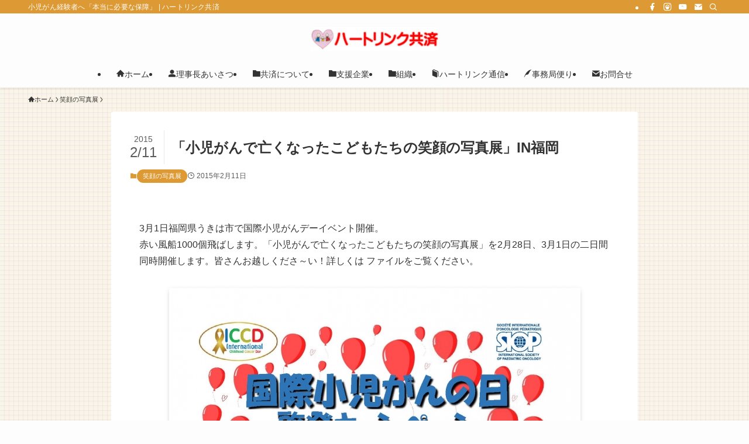

--- FILE ---
content_type: text/html; charset=UTF-8
request_url: https://hartlink.net/2015/02/11/107/
body_size: 102873
content:
<!DOCTYPE html>
<html lang="ja" data-loaded="false" data-scrolled="false" data-spmenu="closed">
<head>
<meta charset="utf-8">
<meta name="format-detection" content="telephone=no">
<meta http-equiv="X-UA-Compatible" content="IE=edge">
<meta name="viewport" content="width=device-width, viewport-fit=cover">
<title>「小児がんで亡くなったこどもたちの笑顔の写真展」IN福岡 | ハートリンク共済</title>
<meta name='robots' content='max-image-preview:large' />
<link rel='dns-prefetch' href='//static.addtoany.com' />
<link rel="alternate" type="application/rss+xml" title="ハートリンク共済 &raquo; フィード" href="https://hartlink.net/feed/" />
<link rel="alternate" type="application/rss+xml" title="ハートリンク共済 &raquo; コメントフィード" href="https://hartlink.net/comments/feed/" />

<!-- SEO SIMPLE PACK 3.6.2 -->
<meta name="description" content="3月1日福岡県うきは市で国際小児がんデーイベント開催。赤い風船1000個飛ばします。「小児がんで亡くなったこどもたちの笑顔の写真展」を2月28日、3月1日の二日間同時開催します。皆さんお越しくださ～い！詳しくは ファイルをご覧ください。">
<meta name="keywords" content="小児がん経験者へ「本当に必要な保障」">
<link rel="canonical" href="https://hartlink.net/2015/02/11/107/">
<meta property="og:locale" content="ja_JP">
<meta property="og:type" content="article">
<meta property="og:image" content="https://hartlink.net/hlkyo/wp-content/uploads/2021/03/40-1.jpg">
<meta property="og:title" content="「小児がんで亡くなったこどもたちの笑顔の写真展」IN福岡 | ハートリンク共済">
<meta property="og:description" content="3月1日福岡県うきは市で国際小児がんデーイベント開催。赤い風船1000個飛ばします。「小児がんで亡くなったこどもたちの笑顔の写真展」を2月28日、3月1日の二日間同時開催します。皆さんお越しくださ～い！詳しくは ファイルをご覧ください。">
<meta property="og:url" content="https://hartlink.net/2015/02/11/107/">
<meta property="og:site_name" content="ハートリンク共済">
<meta property="article:publisher" content="https://www.facebook.com/cchlwp">
<meta name="twitter:card" content="summary_large_image">
<!-- / SEO SIMPLE PACK -->

<style id='wp-img-auto-sizes-contain-inline-css' type='text/css'>
img:is([sizes=auto i],[sizes^="auto," i]){contain-intrinsic-size:3000px 1500px}
/*# sourceURL=wp-img-auto-sizes-contain-inline-css */
</style>
<link rel='stylesheet' id='sbi_styles-css' href='https://hartlink.net/hlkyo/wp-content/plugins/instagram-feed/css/sbi-styles.min.css?ver=6.10.0' type='text/css' media='all' />
<style id='wp-block-library-inline-css' type='text/css'>
:root{--wp-block-synced-color:#7a00df;--wp-block-synced-color--rgb:122,0,223;--wp-bound-block-color:var(--wp-block-synced-color);--wp-editor-canvas-background:#ddd;--wp-admin-theme-color:#007cba;--wp-admin-theme-color--rgb:0,124,186;--wp-admin-theme-color-darker-10:#006ba1;--wp-admin-theme-color-darker-10--rgb:0,107,160.5;--wp-admin-theme-color-darker-20:#005a87;--wp-admin-theme-color-darker-20--rgb:0,90,135;--wp-admin-border-width-focus:2px}@media (min-resolution:192dpi){:root{--wp-admin-border-width-focus:1.5px}}.wp-element-button{cursor:pointer}:root .has-very-light-gray-background-color{background-color:#eee}:root .has-very-dark-gray-background-color{background-color:#313131}:root .has-very-light-gray-color{color:#eee}:root .has-very-dark-gray-color{color:#313131}:root .has-vivid-green-cyan-to-vivid-cyan-blue-gradient-background{background:linear-gradient(135deg,#00d084,#0693e3)}:root .has-purple-crush-gradient-background{background:linear-gradient(135deg,#34e2e4,#4721fb 50%,#ab1dfe)}:root .has-hazy-dawn-gradient-background{background:linear-gradient(135deg,#faaca8,#dad0ec)}:root .has-subdued-olive-gradient-background{background:linear-gradient(135deg,#fafae1,#67a671)}:root .has-atomic-cream-gradient-background{background:linear-gradient(135deg,#fdd79a,#004a59)}:root .has-nightshade-gradient-background{background:linear-gradient(135deg,#330968,#31cdcf)}:root .has-midnight-gradient-background{background:linear-gradient(135deg,#020381,#2874fc)}:root{--wp--preset--font-size--normal:16px;--wp--preset--font-size--huge:42px}.has-regular-font-size{font-size:1em}.has-larger-font-size{font-size:2.625em}.has-normal-font-size{font-size:var(--wp--preset--font-size--normal)}.has-huge-font-size{font-size:var(--wp--preset--font-size--huge)}.has-text-align-center{text-align:center}.has-text-align-left{text-align:left}.has-text-align-right{text-align:right}.has-fit-text{white-space:nowrap!important}#end-resizable-editor-section{display:none}.aligncenter{clear:both}.items-justified-left{justify-content:flex-start}.items-justified-center{justify-content:center}.items-justified-right{justify-content:flex-end}.items-justified-space-between{justify-content:space-between}.screen-reader-text{border:0;clip-path:inset(50%);height:1px;margin:-1px;overflow:hidden;padding:0;position:absolute;width:1px;word-wrap:normal!important}.screen-reader-text:focus{background-color:#ddd;clip-path:none;color:#444;display:block;font-size:1em;height:auto;left:5px;line-height:normal;padding:15px 23px 14px;text-decoration:none;top:5px;width:auto;z-index:100000}html :where(.has-border-color){border-style:solid}html :where([style*=border-top-color]){border-top-style:solid}html :where([style*=border-right-color]){border-right-style:solid}html :where([style*=border-bottom-color]){border-bottom-style:solid}html :where([style*=border-left-color]){border-left-style:solid}html :where([style*=border-width]){border-style:solid}html :where([style*=border-top-width]){border-top-style:solid}html :where([style*=border-right-width]){border-right-style:solid}html :where([style*=border-bottom-width]){border-bottom-style:solid}html :where([style*=border-left-width]){border-left-style:solid}html :where(img[class*=wp-image-]){height:auto;max-width:100%}:where(figure){margin:0 0 1em}html :where(.is-position-sticky){--wp-admin--admin-bar--position-offset:var(--wp-admin--admin-bar--height,0px)}@media screen and (max-width:600px){html :where(.is-position-sticky){--wp-admin--admin-bar--position-offset:0px}}

/*# sourceURL=wp-block-library-inline-css */
</style><style id='wp-block-image-inline-css' type='text/css'>
.wp-block-image>a,.wp-block-image>figure>a{display:inline-block}.wp-block-image img{box-sizing:border-box;height:auto;max-width:100%;vertical-align:bottom}@media not (prefers-reduced-motion){.wp-block-image img.hide{visibility:hidden}.wp-block-image img.show{animation:show-content-image .4s}}.wp-block-image[style*=border-radius] img,.wp-block-image[style*=border-radius]>a{border-radius:inherit}.wp-block-image.has-custom-border img{box-sizing:border-box}.wp-block-image.aligncenter{text-align:center}.wp-block-image.alignfull>a,.wp-block-image.alignwide>a{width:100%}.wp-block-image.alignfull img,.wp-block-image.alignwide img{height:auto;width:100%}.wp-block-image .aligncenter,.wp-block-image .alignleft,.wp-block-image .alignright,.wp-block-image.aligncenter,.wp-block-image.alignleft,.wp-block-image.alignright{display:table}.wp-block-image .aligncenter>figcaption,.wp-block-image .alignleft>figcaption,.wp-block-image .alignright>figcaption,.wp-block-image.aligncenter>figcaption,.wp-block-image.alignleft>figcaption,.wp-block-image.alignright>figcaption{caption-side:bottom;display:table-caption}.wp-block-image .alignleft{float:left;margin:.5em 1em .5em 0}.wp-block-image .alignright{float:right;margin:.5em 0 .5em 1em}.wp-block-image .aligncenter{margin-left:auto;margin-right:auto}.wp-block-image :where(figcaption){margin-bottom:1em;margin-top:.5em}.wp-block-image.is-style-circle-mask img{border-radius:9999px}@supports ((-webkit-mask-image:none) or (mask-image:none)) or (-webkit-mask-image:none){.wp-block-image.is-style-circle-mask img{border-radius:0;-webkit-mask-image:url('data:image/svg+xml;utf8,<svg viewBox="0 0 100 100" xmlns="http://www.w3.org/2000/svg"><circle cx="50" cy="50" r="50"/></svg>');mask-image:url('data:image/svg+xml;utf8,<svg viewBox="0 0 100 100" xmlns="http://www.w3.org/2000/svg"><circle cx="50" cy="50" r="50"/></svg>');mask-mode:alpha;-webkit-mask-position:center;mask-position:center;-webkit-mask-repeat:no-repeat;mask-repeat:no-repeat;-webkit-mask-size:contain;mask-size:contain}}:root :where(.wp-block-image.is-style-rounded img,.wp-block-image .is-style-rounded img){border-radius:9999px}.wp-block-image figure{margin:0}.wp-lightbox-container{display:flex;flex-direction:column;position:relative}.wp-lightbox-container img{cursor:zoom-in}.wp-lightbox-container img:hover+button{opacity:1}.wp-lightbox-container button{align-items:center;backdrop-filter:blur(16px) saturate(180%);background-color:#5a5a5a40;border:none;border-radius:4px;cursor:zoom-in;display:flex;height:20px;justify-content:center;opacity:0;padding:0;position:absolute;right:16px;text-align:center;top:16px;width:20px;z-index:100}@media not (prefers-reduced-motion){.wp-lightbox-container button{transition:opacity .2s ease}}.wp-lightbox-container button:focus-visible{outline:3px auto #5a5a5a40;outline:3px auto -webkit-focus-ring-color;outline-offset:3px}.wp-lightbox-container button:hover{cursor:pointer;opacity:1}.wp-lightbox-container button:focus{opacity:1}.wp-lightbox-container button:focus,.wp-lightbox-container button:hover,.wp-lightbox-container button:not(:hover):not(:active):not(.has-background){background-color:#5a5a5a40;border:none}.wp-lightbox-overlay{box-sizing:border-box;cursor:zoom-out;height:100vh;left:0;overflow:hidden;position:fixed;top:0;visibility:hidden;width:100%;z-index:100000}.wp-lightbox-overlay .close-button{align-items:center;cursor:pointer;display:flex;justify-content:center;min-height:40px;min-width:40px;padding:0;position:absolute;right:calc(env(safe-area-inset-right) + 16px);top:calc(env(safe-area-inset-top) + 16px);z-index:5000000}.wp-lightbox-overlay .close-button:focus,.wp-lightbox-overlay .close-button:hover,.wp-lightbox-overlay .close-button:not(:hover):not(:active):not(.has-background){background:none;border:none}.wp-lightbox-overlay .lightbox-image-container{height:var(--wp--lightbox-container-height);left:50%;overflow:hidden;position:absolute;top:50%;transform:translate(-50%,-50%);transform-origin:top left;width:var(--wp--lightbox-container-width);z-index:9999999999}.wp-lightbox-overlay .wp-block-image{align-items:center;box-sizing:border-box;display:flex;height:100%;justify-content:center;margin:0;position:relative;transform-origin:0 0;width:100%;z-index:3000000}.wp-lightbox-overlay .wp-block-image img{height:var(--wp--lightbox-image-height);min-height:var(--wp--lightbox-image-height);min-width:var(--wp--lightbox-image-width);width:var(--wp--lightbox-image-width)}.wp-lightbox-overlay .wp-block-image figcaption{display:none}.wp-lightbox-overlay button{background:none;border:none}.wp-lightbox-overlay .scrim{background-color:#fff;height:100%;opacity:.9;position:absolute;width:100%;z-index:2000000}.wp-lightbox-overlay.active{visibility:visible}@media not (prefers-reduced-motion){.wp-lightbox-overlay.active{animation:turn-on-visibility .25s both}.wp-lightbox-overlay.active img{animation:turn-on-visibility .35s both}.wp-lightbox-overlay.show-closing-animation:not(.active){animation:turn-off-visibility .35s both}.wp-lightbox-overlay.show-closing-animation:not(.active) img{animation:turn-off-visibility .25s both}.wp-lightbox-overlay.zoom.active{animation:none;opacity:1;visibility:visible}.wp-lightbox-overlay.zoom.active .lightbox-image-container{animation:lightbox-zoom-in .4s}.wp-lightbox-overlay.zoom.active .lightbox-image-container img{animation:none}.wp-lightbox-overlay.zoom.active .scrim{animation:turn-on-visibility .4s forwards}.wp-lightbox-overlay.zoom.show-closing-animation:not(.active){animation:none}.wp-lightbox-overlay.zoom.show-closing-animation:not(.active) .lightbox-image-container{animation:lightbox-zoom-out .4s}.wp-lightbox-overlay.zoom.show-closing-animation:not(.active) .lightbox-image-container img{animation:none}.wp-lightbox-overlay.zoom.show-closing-animation:not(.active) .scrim{animation:turn-off-visibility .4s forwards}}@keyframes show-content-image{0%{visibility:hidden}99%{visibility:hidden}to{visibility:visible}}@keyframes turn-on-visibility{0%{opacity:0}to{opacity:1}}@keyframes turn-off-visibility{0%{opacity:1;visibility:visible}99%{opacity:0;visibility:visible}to{opacity:0;visibility:hidden}}@keyframes lightbox-zoom-in{0%{transform:translate(calc((-100vw + var(--wp--lightbox-scrollbar-width))/2 + var(--wp--lightbox-initial-left-position)),calc(-50vh + var(--wp--lightbox-initial-top-position))) scale(var(--wp--lightbox-scale))}to{transform:translate(-50%,-50%) scale(1)}}@keyframes lightbox-zoom-out{0%{transform:translate(-50%,-50%) scale(1);visibility:visible}99%{visibility:visible}to{transform:translate(calc((-100vw + var(--wp--lightbox-scrollbar-width))/2 + var(--wp--lightbox-initial-left-position)),calc(-50vh + var(--wp--lightbox-initial-top-position))) scale(var(--wp--lightbox-scale));visibility:hidden}}
/*# sourceURL=https://hartlink.net/hlkyo/wp-includes/blocks/image/style.min.css */
</style>
<style id='wp-block-paragraph-inline-css' type='text/css'>
.is-small-text{font-size:.875em}.is-regular-text{font-size:1em}.is-large-text{font-size:2.25em}.is-larger-text{font-size:3em}.has-drop-cap:not(:focus):first-letter{float:left;font-size:8.4em;font-style:normal;font-weight:100;line-height:.68;margin:.05em .1em 0 0;text-transform:uppercase}body.rtl .has-drop-cap:not(:focus):first-letter{float:none;margin-left:.1em}p.has-drop-cap.has-background{overflow:hidden}:root :where(p.has-background){padding:1.25em 2.375em}:where(p.has-text-color:not(.has-link-color)) a{color:inherit}p.has-text-align-left[style*="writing-mode:vertical-lr"],p.has-text-align-right[style*="writing-mode:vertical-rl"]{rotate:180deg}
/*# sourceURL=https://hartlink.net/hlkyo/wp-includes/blocks/paragraph/style.min.css */
</style>
<style id='global-styles-inline-css' type='text/css'>
:root{--wp--preset--aspect-ratio--square: 1;--wp--preset--aspect-ratio--4-3: 4/3;--wp--preset--aspect-ratio--3-4: 3/4;--wp--preset--aspect-ratio--3-2: 3/2;--wp--preset--aspect-ratio--2-3: 2/3;--wp--preset--aspect-ratio--16-9: 16/9;--wp--preset--aspect-ratio--9-16: 9/16;--wp--preset--color--black: #000;--wp--preset--color--cyan-bluish-gray: #abb8c3;--wp--preset--color--white: #fff;--wp--preset--color--pale-pink: #f78da7;--wp--preset--color--vivid-red: #cf2e2e;--wp--preset--color--luminous-vivid-orange: #ff6900;--wp--preset--color--luminous-vivid-amber: #fcb900;--wp--preset--color--light-green-cyan: #7bdcb5;--wp--preset--color--vivid-green-cyan: #00d084;--wp--preset--color--pale-cyan-blue: #8ed1fc;--wp--preset--color--vivid-cyan-blue: #0693e3;--wp--preset--color--vivid-purple: #9b51e0;--wp--preset--color--swl-main: var(--color_main);--wp--preset--color--swl-main-thin: var(--color_main_thin);--wp--preset--color--swl-gray: var(--color_gray);--wp--preset--color--swl-deep-01: var(--color_deep01);--wp--preset--color--swl-deep-02: var(--color_deep02);--wp--preset--color--swl-deep-03: var(--color_deep03);--wp--preset--color--swl-deep-04: var(--color_deep04);--wp--preset--color--swl-pale-01: var(--color_pale01);--wp--preset--color--swl-pale-02: var(--color_pale02);--wp--preset--color--swl-pale-03: var(--color_pale03);--wp--preset--color--swl-pale-04: var(--color_pale04);--wp--preset--gradient--vivid-cyan-blue-to-vivid-purple: linear-gradient(135deg,rgb(6,147,227) 0%,rgb(155,81,224) 100%);--wp--preset--gradient--light-green-cyan-to-vivid-green-cyan: linear-gradient(135deg,rgb(122,220,180) 0%,rgb(0,208,130) 100%);--wp--preset--gradient--luminous-vivid-amber-to-luminous-vivid-orange: linear-gradient(135deg,rgb(252,185,0) 0%,rgb(255,105,0) 100%);--wp--preset--gradient--luminous-vivid-orange-to-vivid-red: linear-gradient(135deg,rgb(255,105,0) 0%,rgb(207,46,46) 100%);--wp--preset--gradient--very-light-gray-to-cyan-bluish-gray: linear-gradient(135deg,rgb(238,238,238) 0%,rgb(169,184,195) 100%);--wp--preset--gradient--cool-to-warm-spectrum: linear-gradient(135deg,rgb(74,234,220) 0%,rgb(151,120,209) 20%,rgb(207,42,186) 40%,rgb(238,44,130) 60%,rgb(251,105,98) 80%,rgb(254,248,76) 100%);--wp--preset--gradient--blush-light-purple: linear-gradient(135deg,rgb(255,206,236) 0%,rgb(152,150,240) 100%);--wp--preset--gradient--blush-bordeaux: linear-gradient(135deg,rgb(254,205,165) 0%,rgb(254,45,45) 50%,rgb(107,0,62) 100%);--wp--preset--gradient--luminous-dusk: linear-gradient(135deg,rgb(255,203,112) 0%,rgb(199,81,192) 50%,rgb(65,88,208) 100%);--wp--preset--gradient--pale-ocean: linear-gradient(135deg,rgb(255,245,203) 0%,rgb(182,227,212) 50%,rgb(51,167,181) 100%);--wp--preset--gradient--electric-grass: linear-gradient(135deg,rgb(202,248,128) 0%,rgb(113,206,126) 100%);--wp--preset--gradient--midnight: linear-gradient(135deg,rgb(2,3,129) 0%,rgb(40,116,252) 100%);--wp--preset--font-size--small: 0.9em;--wp--preset--font-size--medium: 1.1em;--wp--preset--font-size--large: 1.25em;--wp--preset--font-size--x-large: 42px;--wp--preset--font-size--xs: 0.75em;--wp--preset--font-size--huge: 1.6em;--wp--preset--spacing--20: 0.44rem;--wp--preset--spacing--30: 0.67rem;--wp--preset--spacing--40: 1rem;--wp--preset--spacing--50: 1.5rem;--wp--preset--spacing--60: 2.25rem;--wp--preset--spacing--70: 3.38rem;--wp--preset--spacing--80: 5.06rem;--wp--preset--shadow--natural: 6px 6px 9px rgba(0, 0, 0, 0.2);--wp--preset--shadow--deep: 12px 12px 50px rgba(0, 0, 0, 0.4);--wp--preset--shadow--sharp: 6px 6px 0px rgba(0, 0, 0, 0.2);--wp--preset--shadow--outlined: 6px 6px 0px -3px rgb(255, 255, 255), 6px 6px rgb(0, 0, 0);--wp--preset--shadow--crisp: 6px 6px 0px rgb(0, 0, 0);}:where(.is-layout-flex){gap: 0.5em;}:where(.is-layout-grid){gap: 0.5em;}body .is-layout-flex{display: flex;}.is-layout-flex{flex-wrap: wrap;align-items: center;}.is-layout-flex > :is(*, div){margin: 0;}body .is-layout-grid{display: grid;}.is-layout-grid > :is(*, div){margin: 0;}:where(.wp-block-columns.is-layout-flex){gap: 2em;}:where(.wp-block-columns.is-layout-grid){gap: 2em;}:where(.wp-block-post-template.is-layout-flex){gap: 1.25em;}:where(.wp-block-post-template.is-layout-grid){gap: 1.25em;}.has-black-color{color: var(--wp--preset--color--black) !important;}.has-cyan-bluish-gray-color{color: var(--wp--preset--color--cyan-bluish-gray) !important;}.has-white-color{color: var(--wp--preset--color--white) !important;}.has-pale-pink-color{color: var(--wp--preset--color--pale-pink) !important;}.has-vivid-red-color{color: var(--wp--preset--color--vivid-red) !important;}.has-luminous-vivid-orange-color{color: var(--wp--preset--color--luminous-vivid-orange) !important;}.has-luminous-vivid-amber-color{color: var(--wp--preset--color--luminous-vivid-amber) !important;}.has-light-green-cyan-color{color: var(--wp--preset--color--light-green-cyan) !important;}.has-vivid-green-cyan-color{color: var(--wp--preset--color--vivid-green-cyan) !important;}.has-pale-cyan-blue-color{color: var(--wp--preset--color--pale-cyan-blue) !important;}.has-vivid-cyan-blue-color{color: var(--wp--preset--color--vivid-cyan-blue) !important;}.has-vivid-purple-color{color: var(--wp--preset--color--vivid-purple) !important;}.has-black-background-color{background-color: var(--wp--preset--color--black) !important;}.has-cyan-bluish-gray-background-color{background-color: var(--wp--preset--color--cyan-bluish-gray) !important;}.has-white-background-color{background-color: var(--wp--preset--color--white) !important;}.has-pale-pink-background-color{background-color: var(--wp--preset--color--pale-pink) !important;}.has-vivid-red-background-color{background-color: var(--wp--preset--color--vivid-red) !important;}.has-luminous-vivid-orange-background-color{background-color: var(--wp--preset--color--luminous-vivid-orange) !important;}.has-luminous-vivid-amber-background-color{background-color: var(--wp--preset--color--luminous-vivid-amber) !important;}.has-light-green-cyan-background-color{background-color: var(--wp--preset--color--light-green-cyan) !important;}.has-vivid-green-cyan-background-color{background-color: var(--wp--preset--color--vivid-green-cyan) !important;}.has-pale-cyan-blue-background-color{background-color: var(--wp--preset--color--pale-cyan-blue) !important;}.has-vivid-cyan-blue-background-color{background-color: var(--wp--preset--color--vivid-cyan-blue) !important;}.has-vivid-purple-background-color{background-color: var(--wp--preset--color--vivid-purple) !important;}.has-black-border-color{border-color: var(--wp--preset--color--black) !important;}.has-cyan-bluish-gray-border-color{border-color: var(--wp--preset--color--cyan-bluish-gray) !important;}.has-white-border-color{border-color: var(--wp--preset--color--white) !important;}.has-pale-pink-border-color{border-color: var(--wp--preset--color--pale-pink) !important;}.has-vivid-red-border-color{border-color: var(--wp--preset--color--vivid-red) !important;}.has-luminous-vivid-orange-border-color{border-color: var(--wp--preset--color--luminous-vivid-orange) !important;}.has-luminous-vivid-amber-border-color{border-color: var(--wp--preset--color--luminous-vivid-amber) !important;}.has-light-green-cyan-border-color{border-color: var(--wp--preset--color--light-green-cyan) !important;}.has-vivid-green-cyan-border-color{border-color: var(--wp--preset--color--vivid-green-cyan) !important;}.has-pale-cyan-blue-border-color{border-color: var(--wp--preset--color--pale-cyan-blue) !important;}.has-vivid-cyan-blue-border-color{border-color: var(--wp--preset--color--vivid-cyan-blue) !important;}.has-vivid-purple-border-color{border-color: var(--wp--preset--color--vivid-purple) !important;}.has-vivid-cyan-blue-to-vivid-purple-gradient-background{background: var(--wp--preset--gradient--vivid-cyan-blue-to-vivid-purple) !important;}.has-light-green-cyan-to-vivid-green-cyan-gradient-background{background: var(--wp--preset--gradient--light-green-cyan-to-vivid-green-cyan) !important;}.has-luminous-vivid-amber-to-luminous-vivid-orange-gradient-background{background: var(--wp--preset--gradient--luminous-vivid-amber-to-luminous-vivid-orange) !important;}.has-luminous-vivid-orange-to-vivid-red-gradient-background{background: var(--wp--preset--gradient--luminous-vivid-orange-to-vivid-red) !important;}.has-very-light-gray-to-cyan-bluish-gray-gradient-background{background: var(--wp--preset--gradient--very-light-gray-to-cyan-bluish-gray) !important;}.has-cool-to-warm-spectrum-gradient-background{background: var(--wp--preset--gradient--cool-to-warm-spectrum) !important;}.has-blush-light-purple-gradient-background{background: var(--wp--preset--gradient--blush-light-purple) !important;}.has-blush-bordeaux-gradient-background{background: var(--wp--preset--gradient--blush-bordeaux) !important;}.has-luminous-dusk-gradient-background{background: var(--wp--preset--gradient--luminous-dusk) !important;}.has-pale-ocean-gradient-background{background: var(--wp--preset--gradient--pale-ocean) !important;}.has-electric-grass-gradient-background{background: var(--wp--preset--gradient--electric-grass) !important;}.has-midnight-gradient-background{background: var(--wp--preset--gradient--midnight) !important;}.has-small-font-size{font-size: var(--wp--preset--font-size--small) !important;}.has-medium-font-size{font-size: var(--wp--preset--font-size--medium) !important;}.has-large-font-size{font-size: var(--wp--preset--font-size--large) !important;}.has-x-large-font-size{font-size: var(--wp--preset--font-size--x-large) !important;}
/*# sourceURL=global-styles-inline-css */
</style>

<link rel='stylesheet' id='swell-icons-css' href='https://hartlink.net/hlkyo/wp-content/themes/swell/build/css/swell-icons.css?ver=2.16.0' type='text/css' media='all' />
<link rel='stylesheet' id='main_style-css' href='https://hartlink.net/hlkyo/wp-content/themes/swell/build/css/main.css?ver=2.16.0' type='text/css' media='all' />
<link rel='stylesheet' id='swell_blocks-css' href='https://hartlink.net/hlkyo/wp-content/themes/swell/build/css/blocks.css?ver=2.16.0' type='text/css' media='all' />
<style id='swell_custom-inline-css' type='text/css'>
:root{--swl-fz--content:4vw;--swl-font_family:"游ゴシック体", "Yu Gothic", YuGothic, "Hiragino Kaku Gothic ProN", "Hiragino Sans", Meiryo, sans-serif;--swl-font_weight:500;--color_main:#dd9933;--color_text:#333;--color_link:#1176d4;--color_htag:#dd9933;--color_bg:#fdfdfd;--color_gradient1:#d8ffff;--color_gradient2:#87e7ff;--color_main_thin:rgba(255, 191, 64, 0.05 );--color_main_dark:rgba(166, 115, 38, 1 );--color_list_check:#dd9933;--color_list_num:#dd9933;--color_list_good:#86dd7b;--color_list_triangle:#f4e03a;--color_list_bad:#f36060;--color_faq_q:#d55656;--color_faq_a:#6599b7;--color_icon_good:#3cd250;--color_icon_good_bg:#ecffe9;--color_icon_bad:#4b73eb;--color_icon_bad_bg:#eafaff;--color_icon_info:#f578b4;--color_icon_info_bg:#fff0fa;--color_icon_announce:#ffa537;--color_icon_announce_bg:#fff5f0;--color_icon_pen:#7a7a7a;--color_icon_pen_bg:#f7f7f7;--color_icon_book:#787364;--color_icon_book_bg:#f8f6ef;--color_icon_point:#ffa639;--color_icon_check:#86d67c;--color_icon_batsu:#f36060;--color_icon_hatena:#5295cc;--color_icon_caution:#f7da38;--color_icon_memo:#84878a;--color_deep01:#e44141;--color_deep02:#3d79d5;--color_deep03:#63a84d;--color_deep04:#f09f4d;--color_pale01:#fff2f0;--color_pale02:#f3f8fd;--color_pale03:#f1f9ee;--color_pale04:#fdf9ee;--color_mark_blue:#b7e3ff;--color_mark_green:#bdf9c3;--color_mark_yellow:#fcf69f;--color_mark_orange:#ffddbc;--border01:solid 1px var(--color_main);--border02:double 4px var(--color_main);--border03:dashed 2px var(--color_border);--border04:solid 4px var(--color_gray);--card_posts_thumb_ratio:56.25%;--list_posts_thumb_ratio:61.805%;--big_posts_thumb_ratio:56.25%;--thumb_posts_thumb_ratio:61.805%;--blogcard_thumb_ratio:56.25%;--color_header_bg:#fdfdfd;--color_header_text:#333;--color_footer_bg:#fdfdfd;--color_footer_text:#333;--container_size:1200px;--article_size:900px;--logo_size_sp:48px;--logo_size_pc:40px;--logo_size_pcfix:32px;}.swl-cell-bg[data-icon="doubleCircle"]{--cell-icon-color:#ffc977}.swl-cell-bg[data-icon="circle"]{--cell-icon-color:#94e29c}.swl-cell-bg[data-icon="triangle"]{--cell-icon-color:#eeda2f}.swl-cell-bg[data-icon="close"]{--cell-icon-color:#ec9191}.swl-cell-bg[data-icon="hatena"]{--cell-icon-color:#93c9da}.swl-cell-bg[data-icon="check"]{--cell-icon-color:#94e29c}.swl-cell-bg[data-icon="line"]{--cell-icon-color:#9b9b9b}.cap_box[data-colset="col1"]{--capbox-color:#f59b5f;--capbox-color--bg:#fff8eb}.cap_box[data-colset="col2"]{--capbox-color:#5fb9f5;--capbox-color--bg:#edf5ff}.cap_box[data-colset="col3"]{--capbox-color:#2fcd90;--capbox-color--bg:#eafaf2}.red_{--the-btn-color:#f74a4a;--the-btn-color2:#ffbc49;--the-solid-shadow: rgba(185, 56, 56, 1 )}.blue_{--the-btn-color:#338df4;--the-btn-color2:#35eaff;--the-solid-shadow: rgba(38, 106, 183, 1 )}.green_{--the-btn-color:#62d847;--the-btn-color2:#7bf7bd;--the-solid-shadow: rgba(74, 162, 53, 1 )}.is-style-btn_normal{--the-btn-radius:80px}.is-style-btn_solid{--the-btn-radius:80px}.is-style-btn_shiny{--the-btn-radius:80px}.is-style-btn_line{--the-btn-radius:80px}.post_content blockquote{padding:1.5em 2em 1.5em 3em}.post_content blockquote::before{content:"";display:block;width:5px;height:calc(100% - 3em);top:1.5em;left:1.5em;border-left:solid 1px rgba(180,180,180,.75);border-right:solid 1px rgba(180,180,180,.75);}.mark_blue{background:-webkit-linear-gradient(transparent 64%,var(--color_mark_blue) 0%);background:linear-gradient(transparent 64%,var(--color_mark_blue) 0%)}.mark_green{background:-webkit-linear-gradient(transparent 64%,var(--color_mark_green) 0%);background:linear-gradient(transparent 64%,var(--color_mark_green) 0%)}.mark_yellow{background:-webkit-linear-gradient(transparent 64%,var(--color_mark_yellow) 0%);background:linear-gradient(transparent 64%,var(--color_mark_yellow) 0%)}.mark_orange{background:-webkit-linear-gradient(transparent 64%,var(--color_mark_orange) 0%);background:linear-gradient(transparent 64%,var(--color_mark_orange) 0%)}[class*="is-style-icon_"]{color:#333;border-width:0}[class*="is-style-big_icon_"]{border-width:2px;border-style:solid}[data-col="gray"] .c-balloon__text{background:#f7f7f7;border-color:#ccc}[data-col="gray"] .c-balloon__before{border-right-color:#f7f7f7}[data-col="green"] .c-balloon__text{background:#d1f8c2;border-color:#9ddd93}[data-col="green"] .c-balloon__before{border-right-color:#d1f8c2}[data-col="blue"] .c-balloon__text{background:#e2f6ff;border-color:#93d2f0}[data-col="blue"] .c-balloon__before{border-right-color:#e2f6ff}[data-col="red"] .c-balloon__text{background:#ffebeb;border-color:#f48789}[data-col="red"] .c-balloon__before{border-right-color:#ffebeb}[data-col="yellow"] .c-balloon__text{background:#f9f7d2;border-color:#fbe593}[data-col="yellow"] .c-balloon__before{border-right-color:#f9f7d2}.-type-list2 .p-postList__body::after,.-type-big .p-postList__body::after{content: "READ MORE »";}.c-postThumb__cat{background-color:#dd9933;color:#fff;background-image: repeating-linear-gradient(-45deg,rgba(255,255,255,.1),rgba(255,255,255,.1) 6px,transparent 6px,transparent 12px)}.post_content h2:where(:not([class^="swell-block-"]):not(.faq_q):not(.p-postList__title)){background:var(--color_htag);padding:.75em 1em;color:#fff}.post_content h2:where(:not([class^="swell-block-"]):not(.faq_q):not(.p-postList__title))::before{position:absolute;display:block;pointer-events:none;content:"";top:-4px;left:0;width:100%;height:calc(100% + 4px);box-sizing:content-box;border-top:solid 2px var(--color_htag);border-bottom:solid 2px var(--color_htag)}.post_content h3:where(:not([class^="swell-block-"]):not(.faq_q):not(.p-postList__title)){padding:0 .5em .5em}.post_content h3:where(:not([class^="swell-block-"]):not(.faq_q):not(.p-postList__title))::before{content:"";width:100%;height:2px;background: repeating-linear-gradient(90deg, var(--color_htag) 0%, var(--color_htag) 29.3%, rgba(150,150,150,.2) 29.3%, rgba(150,150,150,.2) 100%)}.post_content h4:where(:not([class^="swell-block-"]):not(.faq_q):not(.p-postList__title)){padding:0 0 0 16px;border-left:solid 2px var(--color_htag)}#body_wrap{background:url(https://hartlink.net/hlkyo/wp-content/uploads/2021/03/image13.jpg) repeat left top}.l-header{box-shadow: 0 1px 4px rgba(0,0,0,.12)}.l-header__bar{color:#fff;background:var(--color_main)}.l-header__menuBtn{order:1}.l-header__customBtn{order:3}.c-gnav a::after{background:var(--color_main);width:100%;height:2px;transform:scaleX(0)}.p-spHeadMenu .menu-item.-current{border-bottom-color:var(--color_main)}.c-gnav > li:hover > a::after,.c-gnav > .-current > a::after{transform: scaleX(1)}.c-gnav .sub-menu{color:#333;background:#fff}.l-fixHeader::before{opacity:1}#pagetop{border-radius:50%}.c-widget__title.-spmenu{padding:.5em .75em;border-radius:var(--swl-radius--2, 0px);background:var(--color_main);color:#fff;}.c-widget__title.-footer{padding:.5em}.c-widget__title.-footer::before{content:"";bottom:0;left:0;width:40%;z-index:1;background:var(--color_main)}.c-widget__title.-footer::after{content:"";bottom:0;left:0;width:100%;background:var(--color_border)}.c-secTitle{border-left:solid 2px var(--color_main);padding:0em .75em}.p-spMenu{color:#333}.p-spMenu__inner::before{background:#fdfdfd;opacity:1}.p-spMenu__overlay{background:#000;opacity:0.6}[class*="page-numbers"]{color:#fff;background-color:#dedede}a{text-decoration: none}.l-topTitleArea.c-filterLayer::before{background-color:#000;opacity:0.2;content:""}@media screen and (min-width: 960px){:root{}}@media screen and (max-width: 959px){:root{}.l-header__logo{order:2;text-align:center}}@media screen and (min-width: 600px){:root{--swl-fz--content:16px;}}@media screen and (max-width: 599px){:root{}}@media (min-width: 1108px) {.alignwide{left:-100px;width:calc(100% + 200px);}}@media (max-width: 1108px) {.-sidebar-off .swell-block-fullWide__inner.l-container .alignwide{left:0px;width:100%;}}.l-fixHeader .l-fixHeader__gnav{order:0}[data-scrolled=true] .l-fixHeader[data-ready]{opacity:1;-webkit-transform:translateY(0)!important;transform:translateY(0)!important;visibility:visible}.-body-solid .l-fixHeader{box-shadow:0 2px 4px var(--swl-color_shadow)}.l-fixHeader__inner{align-items:stretch;color:var(--color_header_text);display:flex;padding-bottom:0;padding-top:0;position:relative;z-index:1}.l-fixHeader__logo{align-items:center;display:flex;line-height:1;margin-right:24px;order:0;padding:16px 0}.is-style-btn_normal a,.is-style-btn_shiny a{box-shadow:var(--swl-btn_shadow)}.c-shareBtns__btn,.is-style-balloon>.c-tabList .c-tabList__button,.p-snsCta,[class*=page-numbers]{box-shadow:var(--swl-box_shadow)}.p-articleThumb__img,.p-articleThumb__youtube{box-shadow:var(--swl-img_shadow)}.p-pickupBanners__item .c-bannerLink,.p-postList__thumb{box-shadow:0 2px 8px rgba(0,0,0,.1),0 4px 4px -4px rgba(0,0,0,.1)}.p-postList.-w-ranking li:before{background-image:repeating-linear-gradient(-45deg,hsla(0,0%,100%,.1),hsla(0,0%,100%,.1) 6px,transparent 0,transparent 12px);box-shadow:1px 1px 4px rgba(0,0,0,.2)}:root{--swl-radius--2:2px;--swl-radius--4:4px;--swl-radius--8:8px}.c-categoryList__link,.c-tagList__link,.tag-cloud-link{border-radius:16px;padding:6px 10px}.-related .p-postList__thumb,.is-style-bg_gray,.is-style-bg_main,.is-style-bg_main_thin,.is-style-bg_stripe,.is-style-border_dg,.is-style-border_dm,.is-style-border_sg,.is-style-border_sm,.is-style-dent_box,.is-style-note_box,.is-style-stitch,[class*=is-style-big_icon_],input[type=number],input[type=text],textarea{border-radius:4px}.-ps-style-img .p-postList__link,.-type-thumb .p-postList__link,.p-postList__thumb{border-radius:12px;overflow:hidden;z-index:0}.c-widget .-type-list.-w-ranking .p-postList__item:before{border-radius:16px;left:2px;top:2px}.c-widget .-type-card.-w-ranking .p-postList__item:before{border-radius:0 0 4px 4px}.c-postThumb__cat{border-radius:16px;margin:.5em;padding:0 8px}.cap_box_ttl{border-radius:2px 2px 0 0}.cap_box_content{border-radius:0 0 2px 2px}.cap_box.is-style-small_ttl .cap_box_content{border-radius:0 2px 2px 2px}.cap_box.is-style-inner .cap_box_content,.cap_box.is-style-onborder_ttl .cap_box_content,.cap_box.is-style-onborder_ttl2 .cap_box_content,.cap_box.is-style-onborder_ttl2 .cap_box_ttl,.cap_box.is-style-shadow{border-radius:2px}.is-style-more_btn a,.p-postList__body:after,.submit{border-radius:40px}@media (min-width:960px){#sidebar .-type-list .p-postList__thumb{border-radius:8px}}@media not all and (min-width:960px){.-ps-style-img .p-postList__link,.-type-thumb .p-postList__link,.p-postList__thumb{border-radius:8px}}.l-header__bar{position:relative;width:100%}.l-header__bar .c-catchphrase{color:inherit;font-size:12px;letter-spacing:var(--swl-letter_spacing,.2px);line-height:14px;margin-right:auto;overflow:hidden;padding:4px 0;white-space:nowrap;width:50%}.l-header__bar .c-iconList .c-iconList__link{margin:0;padding:4px 6px}.l-header__barInner{align-items:center;display:flex;justify-content:flex-end}@media (min-width:960px){.-parallel .l-header__inner{display:flex;flex-wrap:wrap;max-width:100%;padding-left:0;padding-right:0}.-parallel .l-header__logo{text-align:center;width:100%}.-parallel .l-header__logo .c-catchphrase{font-size:12px;line-height:1;margin-top:16px}.-parallel .l-header__gnav{width:100%}.-parallel .l-header__gnav .c-gnav{justify-content:center}.-parallel .l-header__gnav .c-gnav>li>a{padding:16px}.-parallel .c-headLogo.-txt,.-parallel .w-header{justify-content:center}.-parallel .w-header{margin-bottom:8px;margin-top:8px}.-parallel-bottom .l-header__inner{padding-top:8px}.-parallel-bottom .l-header__logo{order:1;padding:16px 0}.-parallel-bottom .w-header{order:2}.-parallel-bottom .l-header__gnav{order:3}.-parallel-top .l-header__inner{padding-bottom:8px}.-parallel-top .l-header__gnav{order:1}.-parallel-top .l-header__logo{order:2;padding:16px 0}.-parallel-top .w-header{order:3}.l-header.-parallel .w-header{width:100%}.l-fixHeader.-parallel .l-fixHeader__gnav{margin-left:auto}}.c-gnav .sub-menu a:before,.c-listMenu a:before{-webkit-font-smoothing:antialiased;-moz-osx-font-smoothing:grayscale;font-family:icomoon!important;font-style:normal;font-variant:normal;font-weight:400;line-height:1;text-transform:none}.c-submenuToggleBtn{display:none}.c-listMenu a{padding:.75em 1em .75em 1.5em;transition:padding .25s}.c-listMenu a:hover{padding-left:1.75em;padding-right:.75em}.c-gnav .sub-menu a:before,.c-listMenu a:before{color:inherit;content:"\e921";display:inline-block;left:2px;position:absolute;top:50%;-webkit-transform:translateY(-50%);transform:translateY(-50%);vertical-align:middle}.widget_categories>ul>.cat-item>a,.wp-block-categories-list>li>a{padding-left:1.75em}.c-listMenu .children,.c-listMenu .sub-menu{margin:0}.c-listMenu .children a,.c-listMenu .sub-menu a{font-size:.9em;padding-left:2.5em}.c-listMenu .children a:before,.c-listMenu .sub-menu a:before{left:1em}.c-listMenu .children a:hover,.c-listMenu .sub-menu a:hover{padding-left:2.75em}.c-listMenu .children ul a,.c-listMenu .sub-menu ul a{padding-left:3.25em}.c-listMenu .children ul a:before,.c-listMenu .sub-menu ul a:before{left:1.75em}.c-listMenu .children ul a:hover,.c-listMenu .sub-menu ul a:hover{padding-left:3.5em}.c-gnav li:hover>.sub-menu{opacity:1;visibility:visible}.c-gnav .sub-menu:before{background:inherit;content:"";height:100%;left:0;position:absolute;top:0;width:100%;z-index:0}.c-gnav .sub-menu .sub-menu{left:100%;top:0;z-index:-1}.c-gnav .sub-menu a{padding-left:2em}.c-gnav .sub-menu a:before{left:.5em}.c-gnav .sub-menu a:hover .ttl{left:4px}:root{--color_content_bg:#fff;}.c-widget__title.-side{padding:0 .5em .5em}.c-widget__title.-side::before{content:"";bottom:0;left:0;width:40%;z-index:1;background:var(--color_main)}.c-widget__title.-side::after{content:"";bottom:0;left:0;width:100%;background:var(--color_border)}.c-shareBtns__item:not(:last-child){margin-right:4px}.c-shareBtns__btn{padding:8px 0}@media screen and (min-width: 960px){:root{}}@media screen and (max-width: 959px){:root{}}@media screen and (min-width: 600px){:root{}}@media screen and (max-width: 599px){:root{}}.l-content{padding-top:4vw}.p-breadcrumb+.l-content{padding-top:0}.-frame-on .l-mainContent{background:#fff;border-radius:var(--swl-radius--4,0);padding:3vw}.-frame-on-sidebar #sidebar .c-widget{background:#fff;border-radius:var(--swl-radius--4,0);padding:16px}.-frame-on-sidebar #sidebar .widget_swell_prof_widget{padding:0!important}.-frame-on-sidebar #sidebar .p-profileBox{background:#fff;border:none;color:#333}.-frame-on-sidebar #sidebar .calendar_wrap{border:none;padding:0}.-frame-border .l-mainContent,.-frame-border.-frame-on-sidebar #sidebar .c-widget{box-shadow:0 0 1px var(--swl-color_shadow)}.swell-block-fullWide__inner .alignwide{left:0;width:100%}.swell-block-fullWide__inner .alignfull{left:calc(0px - var(--swl-fw_inner_pad, 0))!important;margin-left:0!important;margin-right:0!important;width:calc(100% + var(--swl-fw_inner_pad, 0)*2)!important}@media not all and (min-width:960px){.alignwide,.l-content .alignfull{left:-3vw;width:calc(100% + 6vw)}.l-content{padding-left:2vw;padding-right:2vw}.-frame-on{--swl-pad_container:2vw;--swl-h2-margin--x:-3vw}.-frame-off-sidebar .l-sidebar{padding-left:1vw;padding-right:1vw}.swell-block-fullWide__inner.l-article{--swl-fw_inner_pad:calc(var(--swl-pad_container, 2vw) + 3vw)}.swell-block-fullWide__inner.l-container{--swl-fw_inner_pad:var(--swl-pad_container,2vw)}.swell-block-fullWide__inner.l-article .alignwide{left:-1.5vw;width:calc(100% + 3vw)}}@media (min-width:960px){.alignwide,.l-content .alignfull{left:-48px;width:calc(100% + 96px)}.l-content .c-widget .alignfull{left:-32px;width:calc(100% + 64px)}.-frame-on .l-mainContent{padding:32px}.swell-block-fullWide__inner.l-article{--swl-fw_inner_pad:calc(var(--swl-pad_post_content) + 32px)}.swell-block-fullWide__inner.l-container{--swl-fw_inner_pad:16px}.swell-block-fullWide__inner.l-article .alignwide{left:-16px;width:calc(100% + 32px)}}@media (min-width:600px){.l-content{padding-top:2em}}.p-relatedPosts .p-postList__item{margin-bottom:1.5em}.p-relatedPosts .p-postList__times,.p-relatedPosts .p-postList__times>:last-child{margin-right:0}@media (min-width:600px){.p-relatedPosts .p-postList__item{width:33.33333%}}@media screen and (min-width:600px) and (max-width:1239px){.p-relatedPosts .p-postList__item:nth-child(7),.p-relatedPosts .p-postList__item:nth-child(8){display:none}}@media screen and (min-width:1240px){.p-relatedPosts .p-postList__item{width:25%}}.-index-off .p-toc,.swell-toc-placeholder:empty{display:none}.p-toc.-modal{height:100%;margin:0;overflow-y:auto;padding:0}#main_content .p-toc{border-radius:var(--swl-radius--2,0);margin:4em auto;max-width:800px}#sidebar .p-toc{margin-top:-.5em}.p-toc .__pn:before{content:none!important;counter-increment:none}.p-toc .__prev{margin:0 0 1em}.p-toc .__next{margin:1em 0 0}.p-toc.is-omitted:not([data-omit=ct]) [data-level="2"] .p-toc__childList{height:0;margin-bottom:-.5em;visibility:hidden}.p-toc.is-omitted:not([data-omit=nest]){position:relative}.p-toc.is-omitted:not([data-omit=nest]):before{background:linear-gradient(hsla(0,0%,100%,0),var(--color_bg));bottom:5em;content:"";height:4em;left:0;opacity:.75;pointer-events:none;position:absolute;width:100%;z-index:1}.p-toc.is-omitted:not([data-omit=nest]):after{background:var(--color_bg);bottom:0;content:"";height:5em;left:0;opacity:.75;position:absolute;width:100%;z-index:1}.p-toc.is-omitted:not([data-omit=nest]) .__next,.p-toc.is-omitted:not([data-omit=nest]) [data-omit="1"]{display:none}.p-toc .p-toc__expandBtn{background-color:#f7f7f7;border:rgba(0,0,0,.2);border-radius:5em;box-shadow:0 0 0 1px #bbb;color:#333;display:block;font-size:14px;line-height:1.5;margin:.75em auto 0;min-width:6em;padding:.5em 1em;position:relative;transition:box-shadow .25s;z-index:2}.p-toc[data-omit=nest] .p-toc__expandBtn{display:inline-block;font-size:13px;margin:0 0 0 1.25em;padding:.5em .75em}.p-toc:not([data-omit=nest]) .p-toc__expandBtn:after,.p-toc:not([data-omit=nest]) .p-toc__expandBtn:before{border-top-color:inherit;border-top-style:dotted;border-top-width:3px;content:"";display:block;height:1px;position:absolute;top:calc(50% - 1px);transition:border-color .25s;width:100%;width:22px}.p-toc:not([data-omit=nest]) .p-toc__expandBtn:before{right:calc(100% + 1em)}.p-toc:not([data-omit=nest]) .p-toc__expandBtn:after{left:calc(100% + 1em)}.p-toc.is-expanded .p-toc__expandBtn{border-color:transparent}.p-toc__ttl{display:block;font-size:1.2em;line-height:1;position:relative;text-align:center}.p-toc__ttl:before{content:"\e918";display:inline-block;font-family:icomoon;margin-right:.5em;padding-bottom:2px;vertical-align:middle}#index_modal .p-toc__ttl{margin-bottom:.5em}.p-toc__list li{line-height:1.6}.p-toc__list>li+li{margin-top:.5em}.p-toc__list .p-toc__childList{padding-left:.5em}.p-toc__list [data-level="3"]{font-size:.9em}.p-toc__list .mininote{display:none}.post_content .p-toc__list{padding-left:0}#sidebar .p-toc__list{margin-bottom:0}#sidebar .p-toc__list .p-toc__childList{padding-left:0}.p-toc__link{color:inherit;font-size:inherit;text-decoration:none}.p-toc__link:hover{opacity:.8}.p-toc.-double{background:var(--color_gray);background:linear-gradient(-45deg,transparent 25%,var(--color_gray) 25%,var(--color_gray) 50%,transparent 50%,transparent 75%,var(--color_gray) 75%,var(--color_gray));background-clip:padding-box;background-size:4px 4px;border-bottom:4px double var(--color_border);border-top:4px double var(--color_border);padding:1.5em 1em 1em}.p-toc.-double .p-toc__ttl{margin-bottom:.75em}@media (min-width:960px){#main_content .p-toc{width:92%}}@media (hover:hover){.p-toc .p-toc__expandBtn:hover{border-color:transparent;box-shadow:0 0 0 2px currentcolor}}@media (min-width:600px){.p-toc.-double{padding:2em}}.p-pnLinks{align-items:stretch;display:flex;justify-content:space-between;margin:2em 0}.p-pnLinks__item{font-size:3vw;position:relative;width:49%}.p-pnLinks__item:before{content:"";display:block;height:.5em;pointer-events:none;position:absolute;top:50%;width:.5em;z-index:1}.p-pnLinks__item.-prev:before{border-bottom:1px solid;border-left:1px solid;left:.35em;-webkit-transform:rotate(45deg) translateY(-50%);transform:rotate(45deg) translateY(-50%)}.p-pnLinks__item.-prev .p-pnLinks__thumb{margin-right:8px}.p-pnLinks__item.-next .p-pnLinks__link{justify-content:flex-end}.p-pnLinks__item.-next:before{border-bottom:1px solid;border-right:1px solid;right:.35em;-webkit-transform:rotate(-45deg) translateY(-50%);transform:rotate(-45deg) translateY(-50%)}.p-pnLinks__item.-next .p-pnLinks__thumb{margin-left:8px;order:2}.p-pnLinks__item.-next:first-child{margin-left:auto}.p-pnLinks__link{align-items:center;border-radius:var(--swl-radius--2,0);color:inherit;display:flex;height:100%;line-height:1.4;min-height:4em;padding:.6em 1em .5em;position:relative;text-decoration:none;transition:box-shadow .25s;width:100%}.p-pnLinks__thumb{border-radius:var(--swl-radius--4,0);height:32px;-o-object-fit:cover;object-fit:cover;width:48px}.p-pnLinks .-prev .p-pnLinks__link{border-left:1.25em solid var(--color_main)}.p-pnLinks .-prev:before{color:#fff}.p-pnLinks .-next .p-pnLinks__link{border-right:1.25em solid var(--color_main)}.p-pnLinks .-next:before{color:#fff}@media not all and (min-width:960px){.p-pnLinks.-thumb-on{display:block}.p-pnLinks.-thumb-on .p-pnLinks__item{width:100%}}@media (min-width:600px){.p-pnLinks__item{font-size:13px}.p-pnLinks__thumb{height:48px;width:72px}.p-pnLinks__title{transition:-webkit-transform .25s;transition:transform .25s;transition:transform .25s,-webkit-transform .25s}.-prev>.p-pnLinks__link:hover .p-pnLinks__title{-webkit-transform:translateX(4px);transform:translateX(4px)}.-next>.p-pnLinks__link:hover .p-pnLinks__title{-webkit-transform:translateX(-4px);transform:translateX(-4px)}.p-pnLinks .-prev .p-pnLinks__link:hover{box-shadow:1px 1px 2px var(--swl-color_shadow)}.p-pnLinks .-next .p-pnLinks__link:hover{box-shadow:-1px 1px 2px var(--swl-color_shadow)}}
/*# sourceURL=swell_custom-inline-css */
</style>
<link rel='stylesheet' id='swell-parts/footer-css' href='https://hartlink.net/hlkyo/wp-content/themes/swell/build/css/modules/parts/footer.css?ver=2.16.0' type='text/css' media='all' />
<link rel='stylesheet' id='swell-page/single-css' href='https://hartlink.net/hlkyo/wp-content/themes/swell/build/css/modules/page/single.css?ver=2.16.0' type='text/css' media='all' />
<style id='classic-theme-styles-inline-css' type='text/css'>
/*! This file is auto-generated */
.wp-block-button__link{color:#fff;background-color:#32373c;border-radius:9999px;box-shadow:none;text-decoration:none;padding:calc(.667em + 2px) calc(1.333em + 2px);font-size:1.125em}.wp-block-file__button{background:#32373c;color:#fff;text-decoration:none}
/*# sourceURL=/wp-includes/css/classic-themes.min.css */
</style>
<link rel='stylesheet' id='contact-form-7-css' href='https://hartlink.net/hlkyo/wp-content/plugins/contact-form-7/includes/css/styles.css?ver=6.1.4' type='text/css' media='all' />
<link rel='stylesheet' id='wpcf7-redirect-script-frontend-css' href='https://hartlink.net/hlkyo/wp-content/plugins/wpcf7-redirect/build/assets/frontend-script.css?ver=2c532d7e2be36f6af233' type='text/css' media='all' />
<link rel='stylesheet' id='tablepress-default-css' href='https://hartlink.net/hlkyo/wp-content/tablepress-combined.min.css?ver=25' type='text/css' media='all' />
<link rel='stylesheet' id='child_style-css' href='https://hartlink.net/hlkyo/wp-content/themes/swell_child/style.css?ver=20260125123454' type='text/css' media='all' />
<link rel='stylesheet' id='ponhiro-blocks-front-css' href='https://hartlink.net/hlkyo/wp-content/plugins/useful-blocks/dist/css/front.css?ver=1.7.4' type='text/css' media='all' />
<style id='ponhiro-blocks-front-inline-css' type='text/css'>
:root{--pb_colset_yellow:#fdc44f;--pb_colset_yellow_thin:#fef9ed;--pb_colset_yellow_dark:#b4923a;--pb_colset_pink:#fd9392;--pb_colset_pink_thin:#ffefef;--pb_colset_pink_dark:#d07373;--pb_colset_green:#91c13e;--pb_colset_green_thin:#f2f8e8;--pb_colset_green_dark:#61841f;--pb_colset_blue:#6fc7e1;--pb_colset_blue_thin:#f0f9fc;--pb_colset_blue_dark:#419eb9;--pb_colset_cvbox_01_bg:#f5f5f5;--pb_colset_cvbox_01_list:#3190b7;--pb_colset_cvbox_01_btn:#91c13e;--pb_colset_cvbox_01_shadow:#628328;--pb_colset_cvbox_01_note:#fdc44f;--pb_colset_compare_01_l:#6fc7e1;--pb_colset_compare_01_l_bg:#f0f9fc;--pb_colset_compare_01_r:#ffa883;--pb_colset_compare_01_r_bg:#fff6f2;--pb_colset_iconbox_01:#6e828a;--pb_colset_iconbox_01_bg:#fff;--pb_colset_iconbox_01_icon:#ee8f81;--pb_colset_bargraph_01:#9dd9dd;--pb_colset_bargraph_01_bg:#fafafa;--pb_colset_bar_01:#f8db92;--pb_colset_bar_02:#fda9a8;--pb_colset_bar_03:#bdda8b;--pb_colset_bar_04:#a1c6f1;--pb_colset_rating_01_bg:#fafafa;--pb_colset_rating_01_text:#71828a;--pb_colset_rating_01_label:#71828a;--pb_colset_rating_01_point:#ee8f81;}.pb-iconbox__figure[data-iconset="01"]{background-image: url(https://hartlink.net/hlkyo/wp-content/plugins/useful-blocks/assets/img/a_person.png)}.pb-iconbox__figure[data-iconset="02"]{background-image: url(https://hartlink.net/hlkyo/wp-content/plugins/useful-blocks/assets/img/a_person.png)}.pb-iconbox__figure[data-iconset="03"]{background-image: url(https://hartlink.net/hlkyo/wp-content/plugins/useful-blocks/assets/img/a_person.png)}.pb-iconbox__figure[data-iconset="04"]{background-image: url(https://hartlink.net/hlkyo/wp-content/plugins/useful-blocks/assets/img/a_person.png)}
/*# sourceURL=ponhiro-blocks-front-inline-css */
</style>
<link rel='stylesheet' id='addtoany-css' href='https://hartlink.net/hlkyo/wp-content/plugins/add-to-any/addtoany.min.css?ver=1.16' type='text/css' media='all' />
<script type="text/javascript" id="addtoany-core-js-before">
/* <![CDATA[ */
window.a2a_config=window.a2a_config||{};a2a_config.callbacks=[];a2a_config.overlays=[];a2a_config.templates={};a2a_localize = {
	Share: "共有",
	Save: "ブックマーク",
	Subscribe: "購読",
	Email: "メール",
	Bookmark: "ブックマーク",
	ShowAll: "すべて表示する",
	ShowLess: "小さく表示する",
	FindServices: "サービスを探す",
	FindAnyServiceToAddTo: "追加するサービスを今すぐ探す",
	PoweredBy: "Powered by",
	ShareViaEmail: "メールでシェアする",
	SubscribeViaEmail: "メールで購読する",
	BookmarkInYourBrowser: "ブラウザにブックマーク",
	BookmarkInstructions: "このページをブックマークするには、 Ctrl+D または \u2318+D を押下。",
	AddToYourFavorites: "お気に入りに追加",
	SendFromWebOrProgram: "任意のメールアドレスまたはメールプログラムから送信",
	EmailProgram: "メールプログラム",
	More: "詳細&#8230;",
	ThanksForSharing: "共有ありがとうございます !",
	ThanksForFollowing: "フォローありがとうございます !"
};


//# sourceURL=addtoany-core-js-before
/* ]]> */
</script>
<script type="text/javascript" defer src="https://static.addtoany.com/menu/page.js" id="addtoany-core-js"></script>
<script type="text/javascript" src="https://hartlink.net/hlkyo/wp-includes/js/jquery/jquery.min.js?ver=3.7.1" id="jquery-core-js"></script>
<script type="text/javascript" defer src="https://hartlink.net/hlkyo/wp-content/plugins/add-to-any/addtoany.min.js?ver=1.1" id="addtoany-jquery-js"></script>

<noscript><link href="https://hartlink.net/hlkyo/wp-content/themes/swell/build/css/noscript.css" rel="stylesheet"></noscript>
<link rel="https://api.w.org/" href="https://hartlink.net/wp-json/" /><link rel="alternate" title="JSON" type="application/json" href="https://hartlink.net/wp-json/wp/v2/posts/107" /><link rel='shortlink' href='https://hartlink.net/?p=107' />
<link rel="icon" href="https://hartlink.net/hlkyo/wp-content/uploads/2021/03/cropped-favicon-1-32x32.png" sizes="32x32" />
<link rel="icon" href="https://hartlink.net/hlkyo/wp-content/uploads/2021/03/cropped-favicon-1-192x192.png" sizes="192x192" />
<link rel="apple-touch-icon" href="https://hartlink.net/hlkyo/wp-content/uploads/2021/03/cropped-favicon-1-180x180.png" />
<meta name="msapplication-TileImage" content="https://hartlink.net/hlkyo/wp-content/uploads/2021/03/cropped-favicon-1-270x270.png" />

<link rel="stylesheet" href="https://hartlink.net/hlkyo/wp-content/themes/swell/build/css/print.css" media="print" >
<link rel='stylesheet' id='swell_luminous-css' href='https://hartlink.net/hlkyo/wp-content/themes/swell/build/css/plugins/luminous.css?ver=2.16.0' type='text/css' media='all' />
</head>
<body>
<div id="body_wrap" class="wp-singular post-template-default single single-post postid-107 single-format-standard wp-theme-swell wp-child-theme-swell_child -body-solid -index-off -sidebar-off -frame-on -frame-on-sidebar id_107" >
<div id="sp_menu" class="p-spMenu -left">
	<div class="p-spMenu__inner">
		<div class="p-spMenu__closeBtn">
			<button class="c-iconBtn -menuBtn c-plainBtn" data-onclick="toggleMenu" aria-label="メニューを閉じる">
				<i class="c-iconBtn__icon icon-close-thin"></i>
			</button>
		</div>
		<div class="p-spMenu__body">
			<div class="c-widget__title -spmenu">
				MENU			</div>
			<div class="p-spMenu__nav">
				<ul class="c-spnav c-listMenu"><li class="menu-item menu-item-type-post_type menu-item-object-page menu-item-home menu-item-1007"><a href="https://hartlink.net/"><i class="icon-home"></i>ホーム</a></li>
<li class="menu-item menu-item-type-post_type menu-item-object-page menu-item-1014"><a href="https://hartlink.net/greetings/"><i class="icon-person"></i>理事長あいさつ</a></li>
<li class="menu-item menu-item-type-post_type menu-item-object-page menu-item-1010"><a href="https://hartlink.net/about-2/"><i class="icon-folder"></i>共済について</a></li>
<li class="menu-item menu-item-type-post_type menu-item-object-page menu-item-1013"><a href="https://hartlink.net/support/"><i class="icon-folder"></i>支援企業</a></li>
<li class="menu-item menu-item-type-post_type menu-item-object-page menu-item-1015"><a href="https://hartlink.net/organization/"><i class="icon-folder"></i>組織</a></li>
<li class="menu-item menu-item-type-post_type menu-item-object-page menu-item-1011"><a href="https://hartlink.net/letter/"><i class="icon-book"></i>ハートリンク通信</a></li>
<li class="menu-item menu-item-type-post_type menu-item-object-page current_page_parent menu-item-1017"><a href="https://hartlink.net/blog/"><i class="icon-quill"></i>事務局便り</a></li>
<li class="menu-item menu-item-type-post_type menu-item-object-page menu-item-1018"><a href="https://hartlink.net/request/"><i class="icon-mail"></i>資料請求・お問い合わせ</a></li>
<li class="menu-item menu-item-type-post_type menu-item-object-page menu-item-1146"><a href="https://hartlink.net/sitemap/"><i class="icon-index"></i>サイトマップ</a></li>
</ul>			</div>
					</div>
	</div>
	<div class="p-spMenu__overlay c-overlay" data-onclick="toggleMenu"></div>
</div>
<header id="header" class="l-header -parallel -parallel-bottom" data-spfix="1">
	<div class="l-header__bar pc_">
	<div class="l-header__barInner l-container">
		<div class="c-catchphrase">小児がん経験者へ「本当に必要な保障」 | ハートリンク共済</div><ul class="c-iconList">
						<li class="c-iconList__item -facebook">
						<a href="https://www.facebook.com/cchlwp/" target="_blank" rel="noopener" class="c-iconList__link u-fz-14 hov-flash" aria-label="facebook">
							<i class="c-iconList__icon icon-facebook" role="presentation"></i>
						</a>
					</li>
									<li class="c-iconList__item -instagram">
						<a href="https://www.instagram.com/cchlwp/" target="_blank" rel="noopener" class="c-iconList__link u-fz-14 hov-flash" aria-label="instagram">
							<i class="c-iconList__icon icon-instagram" role="presentation"></i>
						</a>
					</li>
									<li class="c-iconList__item -youtube">
						<a href="https://www.youtube.com/channel/UCUSZN5tDJT7oBWHAvFV4lQg" target="_blank" rel="noopener" class="c-iconList__link u-fz-14 hov-flash" aria-label="youtube">
							<i class="c-iconList__icon icon-youtube" role="presentation"></i>
						</a>
					</li>
									<li class="c-iconList__item -contact">
						<a href="/request/" target="_blank" rel="noopener" class="c-iconList__link u-fz-14 hov-flash" aria-label="contact">
							<i class="c-iconList__icon icon-contact" role="presentation"></i>
						</a>
					</li>
									<li class="c-iconList__item -search">
						<button class="c-iconList__link c-plainBtn u-fz-14 hov-flash" data-onclick="toggleSearch" aria-label="検索">
							<i class="c-iconList__icon icon-search" role="presentation"></i>
						</button>
					</li>
				</ul>
	</div>
</div>
	<div class="l-header__inner l-container">
		<div class="l-header__logo">
			<div class="c-headLogo -img"><a href="https://hartlink.net/" title="ハートリンク共済" class="c-headLogo__link" rel="home"><img width="980" height="180"  src="https://hartlink.net/hlkyo/wp-content/uploads/2021/03/image3.jpg" alt="ハートリンク共済" class="c-headLogo__img" srcset="https://hartlink.net/hlkyo/wp-content/uploads/2021/03/image3.jpg 980w, https://hartlink.net/hlkyo/wp-content/uploads/2021/03/image3-300x55.jpg 300w, https://hartlink.net/hlkyo/wp-content/uploads/2021/03/image3-768x141.jpg 768w" sizes="(max-width: 959px) 50vw, 800px" decoding="async" loading="eager" ></a></div>					</div>
		<nav id="gnav" class="l-header__gnav c-gnavWrap">
					<ul class="c-gnav">
			<li class="menu-item menu-item-type-post_type menu-item-object-page menu-item-home menu-item-939"><a href="https://hartlink.net/"><span class="ttl"><i class="icon-home"></i>ホーム</span></a></li>
<li class="menu-item menu-item-type-post_type menu-item-object-page menu-item-261"><a href="https://hartlink.net/greetings/"><span class="ttl"><i class="icon-person"></i>理事長あいさつ</span></a></li>
<li class="menu-item menu-item-type-post_type menu-item-object-page menu-item-has-children menu-item-1006"><a href="https://hartlink.net/about-2/"><span class="ttl"><i class="icon-folder"></i>共済について</span></a>
<ul class="sub-menu">
	<li class="menu-item menu-item-type-post_type menu-item-object-page menu-item-262"><a href="https://hartlink.net/about-2/structure/"><span class="ttl"><i class="icon-folder"></i>共済会の仕組み</span></a></li>
	<li class="menu-item menu-item-type-post_type menu-item-object-page menu-item-263"><a href="https://hartlink.net/about-2/conditions/"><span class="ttl"><i class="icon-folder"></i>加入条件</span></a></li>
	<li class="menu-item menu-item-type-post_type menu-item-object-page menu-item-264"><a href="https://hartlink.net/about-2/contents/"><span class="ttl"><i class="icon-folder"></i>共済掛金・保障内容</span></a></li>
	<li class="menu-item menu-item-type-post_type menu-item-object-page menu-item-1145"><a href="https://hartlink.net/about-2/panf/"><span class="ttl"><i class="icon-folder"></i>パンフレット</span></a></li>
</ul>
</li>
<li class="menu-item menu-item-type-post_type menu-item-object-page menu-item-has-children menu-item-268"><a href="https://hartlink.net/support/"><span class="ttl"><i class="icon-folder"></i>支援企業</span></a>
<ul class="sub-menu">
	<li class="menu-item menu-item-type-post_type menu-item-object-page menu-item-1272"><a href="https://hartlink.net/support/machinesupport/"><span class="ttl">ハートリンク自動販売機設置協力一覧</span></a></li>
</ul>
</li>
<li class="menu-item menu-item-type-post_type menu-item-object-page menu-item-267"><a href="https://hartlink.net/organization/"><span class="ttl"><i class="icon-folder"></i>組織</span></a></li>
<li class="menu-item menu-item-type-post_type menu-item-object-page menu-item-has-children menu-item-276"><a href="https://hartlink.net/letter/"><span class="ttl"><i class="icon-book"></i>ハートリンク通信</span></a>
<ul class="sub-menu">
	<li class="menu-item menu-item-type-post_type menu-item-object-page menu-item-1760"><a href="https://hartlink.net/letter/letter14/"><span class="ttl">ハートリンク通信　第14号</span></a></li>
	<li class="menu-item menu-item-type-post_type menu-item-object-page menu-item-1627"><a href="https://hartlink.net/letter/letter13/"><span class="ttl">ハートリンク通信　第13号</span></a></li>
	<li class="menu-item menu-item-type-post_type menu-item-object-page menu-item-1484"><a href="https://hartlink.net/letter/letter12/"><span class="ttl">ハートリンク通信　第12号</span></a></li>
	<li class="menu-item menu-item-type-post_type menu-item-object-page menu-item-1317"><a href="https://hartlink.net/letter/letter11/"><span class="ttl">ハートリンク通信　第11号</span></a></li>
	<li class="menu-item menu-item-type-post_type menu-item-object-page menu-item-1022"><a href="https://hartlink.net/letter/letter10/"><span class="ttl">ハートリンク通信　第10号</span></a></li>
	<li class="menu-item menu-item-type-post_type menu-item-object-page menu-item-1023"><a href="https://hartlink.net/letter/letter09/"><span class="ttl">ハートリンク通信　第9号</span></a></li>
	<li class="menu-item menu-item-type-post_type menu-item-object-page menu-item-1024"><a href="https://hartlink.net/letter/letter08/"><span class="ttl">ハートリンク通信　第8号</span></a></li>
	<li class="menu-item menu-item-type-post_type menu-item-object-page menu-item-1025"><a href="https://hartlink.net/letter/letter07/"><span class="ttl">ハートリンク通信　第7号</span></a></li>
	<li class="menu-item menu-item-type-post_type menu-item-object-page menu-item-1026"><a href="https://hartlink.net/letter/letter06/"><span class="ttl">ハートリンク通信　第6号</span></a></li>
	<li class="menu-item menu-item-type-post_type menu-item-object-page menu-item-1027"><a href="https://hartlink.net/letter/letter05/"><span class="ttl">ハートリンク通信　第5号</span></a></li>
	<li class="menu-item menu-item-type-post_type menu-item-object-page menu-item-1028"><a href="https://hartlink.net/letter/letter04/"><span class="ttl">ハートリンク通信　第4号</span></a></li>
	<li class="menu-item menu-item-type-post_type menu-item-object-page menu-item-1029"><a href="https://hartlink.net/letter/letter03/"><span class="ttl">ハートリンク通信　第3号</span></a></li>
	<li class="menu-item menu-item-type-post_type menu-item-object-page menu-item-1030"><a href="https://hartlink.net/letter/letter01/"><span class="ttl">ハートリンク通信　第1号</span></a></li>
</ul>
</li>
<li class="menu-item menu-item-type-post_type menu-item-object-page current_page_parent menu-item-277"><a href="https://hartlink.net/blog/"><span class="ttl"><i class="icon-quill"></i>事務局便り</span></a></li>
<li class="menu-item menu-item-type-post_type menu-item-object-page menu-item-has-children menu-item-265"><a href="https://hartlink.net/request/"><span class="ttl"><i class="icon-mail"></i>お問合せ</span></a>
<ul class="sub-menu">
	<li class="menu-item menu-item-type-post_type menu-item-object-page menu-item-266"><a href="https://hartlink.net/request/qa/"><span class="ttl"><i class="icon-hatena"></i>よくある質問</span></a></li>
</ul>
</li>
					</ul>
			</nav>
		<div class="l-header__customBtn sp_">
			<button class="c-iconBtn c-plainBtn" data-onclick="toggleSearch" aria-label="検索ボタン">
			<i class="c-iconBtn__icon icon-search"></i>
					</button>
	</div>
<div class="l-header__menuBtn sp_">
	<button class="c-iconBtn -menuBtn c-plainBtn" data-onclick="toggleMenu" aria-label="メニューボタン">
		<i class="c-iconBtn__icon icon-menu-thin"></i>
					<span class="c-iconBtn__label">MENU</span>
			</button>
</div>
	</div>
	</header>
<div id="fix_header" class="l-fixHeader -parallel -parallel-bottom">
	<div class="l-fixHeader__inner l-container">
		<div class="l-fixHeader__logo">
			<div class="c-headLogo -img"><a href="https://hartlink.net/" title="ハートリンク共済" class="c-headLogo__link" rel="home"><img width="980" height="180"  src="https://hartlink.net/hlkyo/wp-content/uploads/2021/03/image3.jpg" alt="ハートリンク共済" class="c-headLogo__img" srcset="https://hartlink.net/hlkyo/wp-content/uploads/2021/03/image3.jpg 980w, https://hartlink.net/hlkyo/wp-content/uploads/2021/03/image3-300x55.jpg 300w, https://hartlink.net/hlkyo/wp-content/uploads/2021/03/image3-768x141.jpg 768w" sizes="(max-width: 959px) 50vw, 800px" decoding="async" loading="eager" ></a></div>		</div>
		<div class="l-fixHeader__gnav c-gnavWrap">
					<ul class="c-gnav">
			<li class="menu-item menu-item-type-post_type menu-item-object-page menu-item-home menu-item-939"><a href="https://hartlink.net/"><span class="ttl"><i class="icon-home"></i>ホーム</span></a></li>
<li class="menu-item menu-item-type-post_type menu-item-object-page menu-item-261"><a href="https://hartlink.net/greetings/"><span class="ttl"><i class="icon-person"></i>理事長あいさつ</span></a></li>
<li class="menu-item menu-item-type-post_type menu-item-object-page menu-item-has-children menu-item-1006"><a href="https://hartlink.net/about-2/"><span class="ttl"><i class="icon-folder"></i>共済について</span></a>
<ul class="sub-menu">
	<li class="menu-item menu-item-type-post_type menu-item-object-page menu-item-262"><a href="https://hartlink.net/about-2/structure/"><span class="ttl"><i class="icon-folder"></i>共済会の仕組み</span></a></li>
	<li class="menu-item menu-item-type-post_type menu-item-object-page menu-item-263"><a href="https://hartlink.net/about-2/conditions/"><span class="ttl"><i class="icon-folder"></i>加入条件</span></a></li>
	<li class="menu-item menu-item-type-post_type menu-item-object-page menu-item-264"><a href="https://hartlink.net/about-2/contents/"><span class="ttl"><i class="icon-folder"></i>共済掛金・保障内容</span></a></li>
	<li class="menu-item menu-item-type-post_type menu-item-object-page menu-item-1145"><a href="https://hartlink.net/about-2/panf/"><span class="ttl"><i class="icon-folder"></i>パンフレット</span></a></li>
</ul>
</li>
<li class="menu-item menu-item-type-post_type menu-item-object-page menu-item-has-children menu-item-268"><a href="https://hartlink.net/support/"><span class="ttl"><i class="icon-folder"></i>支援企業</span></a>
<ul class="sub-menu">
	<li class="menu-item menu-item-type-post_type menu-item-object-page menu-item-1272"><a href="https://hartlink.net/support/machinesupport/"><span class="ttl">ハートリンク自動販売機設置協力一覧</span></a></li>
</ul>
</li>
<li class="menu-item menu-item-type-post_type menu-item-object-page menu-item-267"><a href="https://hartlink.net/organization/"><span class="ttl"><i class="icon-folder"></i>組織</span></a></li>
<li class="menu-item menu-item-type-post_type menu-item-object-page menu-item-has-children menu-item-276"><a href="https://hartlink.net/letter/"><span class="ttl"><i class="icon-book"></i>ハートリンク通信</span></a>
<ul class="sub-menu">
	<li class="menu-item menu-item-type-post_type menu-item-object-page menu-item-1760"><a href="https://hartlink.net/letter/letter14/"><span class="ttl">ハートリンク通信　第14号</span></a></li>
	<li class="menu-item menu-item-type-post_type menu-item-object-page menu-item-1627"><a href="https://hartlink.net/letter/letter13/"><span class="ttl">ハートリンク通信　第13号</span></a></li>
	<li class="menu-item menu-item-type-post_type menu-item-object-page menu-item-1484"><a href="https://hartlink.net/letter/letter12/"><span class="ttl">ハートリンク通信　第12号</span></a></li>
	<li class="menu-item menu-item-type-post_type menu-item-object-page menu-item-1317"><a href="https://hartlink.net/letter/letter11/"><span class="ttl">ハートリンク通信　第11号</span></a></li>
	<li class="menu-item menu-item-type-post_type menu-item-object-page menu-item-1022"><a href="https://hartlink.net/letter/letter10/"><span class="ttl">ハートリンク通信　第10号</span></a></li>
	<li class="menu-item menu-item-type-post_type menu-item-object-page menu-item-1023"><a href="https://hartlink.net/letter/letter09/"><span class="ttl">ハートリンク通信　第9号</span></a></li>
	<li class="menu-item menu-item-type-post_type menu-item-object-page menu-item-1024"><a href="https://hartlink.net/letter/letter08/"><span class="ttl">ハートリンク通信　第8号</span></a></li>
	<li class="menu-item menu-item-type-post_type menu-item-object-page menu-item-1025"><a href="https://hartlink.net/letter/letter07/"><span class="ttl">ハートリンク通信　第7号</span></a></li>
	<li class="menu-item menu-item-type-post_type menu-item-object-page menu-item-1026"><a href="https://hartlink.net/letter/letter06/"><span class="ttl">ハートリンク通信　第6号</span></a></li>
	<li class="menu-item menu-item-type-post_type menu-item-object-page menu-item-1027"><a href="https://hartlink.net/letter/letter05/"><span class="ttl">ハートリンク通信　第5号</span></a></li>
	<li class="menu-item menu-item-type-post_type menu-item-object-page menu-item-1028"><a href="https://hartlink.net/letter/letter04/"><span class="ttl">ハートリンク通信　第4号</span></a></li>
	<li class="menu-item menu-item-type-post_type menu-item-object-page menu-item-1029"><a href="https://hartlink.net/letter/letter03/"><span class="ttl">ハートリンク通信　第3号</span></a></li>
	<li class="menu-item menu-item-type-post_type menu-item-object-page menu-item-1030"><a href="https://hartlink.net/letter/letter01/"><span class="ttl">ハートリンク通信　第1号</span></a></li>
</ul>
</li>
<li class="menu-item menu-item-type-post_type menu-item-object-page current_page_parent menu-item-277"><a href="https://hartlink.net/blog/"><span class="ttl"><i class="icon-quill"></i>事務局便り</span></a></li>
<li class="menu-item menu-item-type-post_type menu-item-object-page menu-item-has-children menu-item-265"><a href="https://hartlink.net/request/"><span class="ttl"><i class="icon-mail"></i>お問合せ</span></a>
<ul class="sub-menu">
	<li class="menu-item menu-item-type-post_type menu-item-object-page menu-item-266"><a href="https://hartlink.net/request/qa/"><span class="ttl"><i class="icon-hatena"></i>よくある質問</span></a></li>
</ul>
</li>
					</ul>
			</div>
	</div>
</div>
<div id="breadcrumb" class="p-breadcrumb -bg-on"><ol class="p-breadcrumb__list l-container"><li class="p-breadcrumb__item"><a href="https://hartlink.net/" class="p-breadcrumb__text"><span class="__home icon-home"> ホーム</span></a></li><li class="p-breadcrumb__item"><a href="https://hartlink.net/category/smile/" class="p-breadcrumb__text"><span>笑顔の写真展</span></a></li><li class="p-breadcrumb__item"><span class="p-breadcrumb__text">「小児がんで亡くなったこどもたちの笑顔の写真展」IN福岡</span></li></ol></div><div id="content" class="l-content l-container" data-postid="107" data-pvct="true">
<main id="main_content" class="l-mainContent l-article">
	<article class="l-mainContent__inner" data-clarity-region="article">
		<div class="p-articleHead c-postTitle">
	<h1 class="c-postTitle__ttl">「小児がんで亡くなったこどもたちの笑顔の写真展」IN福岡</h1>
			<time class="c-postTitle__date u-thin" datetime="2015-02-11" aria-hidden="true">
			<span class="__y">2015</span>
			<span class="__md">2/11</span>
		</time>
	</div>
<div class="p-articleMetas -top">

	
		<div class="p-articleMetas__termList c-categoryList">
					<a class="c-categoryList__link hov-flash-up" href="https://hartlink.net/category/smile/" data-cat-id="8">
				笑顔の写真展			</a>
			</div>
<div class="p-articleMetas__times c-postTimes u-thin">
	<time class="c-postTimes__posted icon-posted" datetime="2015-02-11" aria-label="公開日">2015年2月11日</time></div>
</div>


		<div class="post_content">
			
<p>3月1日福岡県うきは市で国際小児がんデーイベント開催。<br>赤い風船1000個飛ばします。「小児がんで亡くなったこどもたちの笑顔の写真展」を2月28日、3月1日の二日間同時開催します。皆さんお越しくださ～い！詳しくは ファイルをご覧ください。</p>



<figure class="wp-block-image size-large is-style-shadow"><img decoding="async" width="703" height="1024" src="[data-uri]" data-src="https://hartlink.net/hlkyo/wp-content/uploads/2021/03/40-1-703x1024.jpg" alt="" class="wp-image-551 lazyload" data-srcset="https://hartlink.net/hlkyo/wp-content/uploads/2021/03/40-1-703x1024.jpg 703w, https://hartlink.net/hlkyo/wp-content/uploads/2021/03/40-1-206x300.jpg 206w, https://hartlink.net/hlkyo/wp-content/uploads/2021/03/40-1-768x1119.jpg 768w, https://hartlink.net/hlkyo/wp-content/uploads/2021/03/40-1-1054x1536.jpg 1054w, https://hartlink.net/hlkyo/wp-content/uploads/2021/03/40-1.jpg 1318w" sizes="(max-width: 703px) 100vw, 703px"  data-aspectratio="703/1024"><noscript><img decoding="async" width="703" height="1024" src="https://hartlink.net/hlkyo/wp-content/uploads/2021/03/40-1-703x1024.jpg" alt="" class="wp-image-551" srcset="https://hartlink.net/hlkyo/wp-content/uploads/2021/03/40-1-703x1024.jpg 703w, https://hartlink.net/hlkyo/wp-content/uploads/2021/03/40-1-206x300.jpg 206w, https://hartlink.net/hlkyo/wp-content/uploads/2021/03/40-1-768x1119.jpg 768w, https://hartlink.net/hlkyo/wp-content/uploads/2021/03/40-1-1054x1536.jpg 1054w, https://hartlink.net/hlkyo/wp-content/uploads/2021/03/40-1.jpg 1318w" sizes="(max-width: 703px) 100vw, 703px" ></noscript></figure>
		</div>
		<div class="p-articleFoot">
	<div class="p-articleMetas -bottom">
			<div class="p-articleMetas__termList c-categoryList">
					<a class="c-categoryList__link hov-flash-up" href="https://hartlink.net/category/smile/" data-cat-id="8">
				笑顔の写真展			</a>
			</div>
	</div>
</div>
<div class="c-shareBtns -bottom -style-block">
		<ul class="c-shareBtns__list">
							<li class="c-shareBtns__item -facebook">
				<a class="c-shareBtns__btn hov-flash-up" href="https://www.facebook.com/sharer/sharer.php?u=https%3A%2F%2Fhartlink.net%2F2015%2F02%2F11%2F107%2F" title="Facebookでシェア" onclick="javascript:window.open(this.href, '_blank', 'menubar=no,toolbar=no,resizable=yes,scrollbars=yes,height=800,width=600');return false;" target="_blank" role="button" tabindex="0">
					<i class="snsicon c-shareBtns__icon icon-facebook" aria-hidden="true"></i>
				</a>
			</li>
							<li class="c-shareBtns__item -twitter-x">
				<a class="c-shareBtns__btn hov-flash-up" href="https://twitter.com/intent/tweet?url=https%3A%2F%2Fhartlink.net%2F2015%2F02%2F11%2F107%2F&#038;text=%E3%80%8C%E5%B0%8F%E5%85%90%E3%81%8C%E3%82%93%E3%81%A7%E4%BA%A1%E3%81%8F%E3%81%AA%E3%81%A3%E3%81%9F%E3%81%93%E3%81%A9%E3%82%82%E3%81%9F%E3%81%A1%E3%81%AE%E7%AC%91%E9%A1%94%E3%81%AE%E5%86%99%E7%9C%9F%E5%B1%95%E3%80%8DIN%E7%A6%8F%E5%B2%A1" title="X(Twitter)でシェア" onclick="javascript:window.open(this.href, '_blank', 'menubar=no,toolbar=no,resizable=yes,scrollbars=yes,height=400,width=600');return false;" target="_blank" role="button" tabindex="0">
					<i class="snsicon c-shareBtns__icon icon-twitter-x" aria-hidden="true"></i>
				</a>
			</li>
													<li class="c-shareBtns__item -line">
				<a class="c-shareBtns__btn hov-flash-up" href="https://social-plugins.line.me/lineit/share?url=https%3A%2F%2Fhartlink.net%2F2015%2F02%2F11%2F107%2F&#038;text=%E3%80%8C%E5%B0%8F%E5%85%90%E3%81%8C%E3%82%93%E3%81%A7%E4%BA%A1%E3%81%8F%E3%81%AA%E3%81%A3%E3%81%9F%E3%81%93%E3%81%A9%E3%82%82%E3%81%9F%E3%81%A1%E3%81%AE%E7%AC%91%E9%A1%94%E3%81%AE%E5%86%99%E7%9C%9F%E5%B1%95%E3%80%8DIN%E7%A6%8F%E5%B2%A1" title="LINEに送る" target="_blank" role="button" tabindex="0">
					<i class="snsicon c-shareBtns__icon icon-line" aria-hidden="true"></i>
				</a>
			</li>
												<li class="c-shareBtns__item -copy">
				<button class="c-urlcopy c-plainBtn c-shareBtns__btn hov-flash-up" data-clipboard-text="https://hartlink.net/2015/02/11/107/" title="URLをコピーする">
					<span class="c-urlcopy__content">
						<svg xmlns="http://www.w3.org/2000/svg" class="swl-svg-copy c-shareBtns__icon -to-copy" width="1em" height="1em" viewBox="0 0 48 48" role="img" aria-hidden="true" focusable="false"><path d="M38,5.5h-9c0-2.8-2.2-5-5-5s-5,2.2-5,5h-9c-2.2,0-4,1.8-4,4v33c0,2.2,1.8,4,4,4h28c2.2,0,4-1.8,4-4v-33
				C42,7.3,40.2,5.5,38,5.5z M24,3.5c1.1,0,2,0.9,2,2s-0.9,2-2,2s-2-0.9-2-2S22.9,3.5,24,3.5z M38,42.5H10v-33h5v3c0,0.6,0.4,1,1,1h16
				c0.6,0,1-0.4,1-1v-3h5L38,42.5z"/><polygon points="24,37 32.5,28 27.5,28 27.5,20 20.5,20 20.5,28 15.5,28 "/></svg>						<svg xmlns="http://www.w3.org/2000/svg" class="swl-svg-copied c-shareBtns__icon -copied" width="1em" height="1em" viewBox="0 0 48 48" role="img" aria-hidden="true" focusable="false"><path d="M38,5.5h-9c0-2.8-2.2-5-5-5s-5,2.2-5,5h-9c-2.2,0-4,1.8-4,4v33c0,2.2,1.8,4,4,4h28c2.2,0,4-1.8,4-4v-33
				C42,7.3,40.2,5.5,38,5.5z M24,3.5c1.1,0,2,0.9,2,2s-0.9,2-2,2s-2-0.9-2-2S22.9,3.5,24,3.5z M38,42.5H10v-33h5v3c0,0.6,0.4,1,1,1h16
				c0.6,0,1-0.4,1-1v-3h5V42.5z"/><polygon points="31.9,20.2 22.1,30.1 17.1,25.1 14.2,28 22.1,35.8 34.8,23.1 "/></svg>					</span>
				</button>
				<div class="c-copyedPoppup">URLをコピーしました！</div>
			</li>
			</ul>

	</div>
		<div id="after_article" class="l-articleBottom">
			<ul class="p-pnLinks -style-normal -thumb-on">
			<li class="p-pnLinks__item -prev">
				<a href="https://hartlink.net/2015/01/25/109/" rel="prev" class="p-pnLinks__link">
		<img width="160" height="90"  src="[data-uri]" alt="" class="p-pnLinks__thumb lazyload" data-src="https://hartlink.net/hlkyo/wp-content/uploads/2021/03/39-1_ページ_1-212x300.jpg" data-aspectratio="160/90" ><noscript><img src="https://hartlink.net/hlkyo/wp-content/uploads/2021/03/39-1_ページ_1-212x300.jpg" class="p-pnLinks__thumb" alt=""></noscript>		<span class="p-pnLinks__title">第37回　近畿小児血液・がん研究会開催のお知らせ</span>
	</a>
			</li>
				<li class="p-pnLinks__item -next">
				<a href="https://hartlink.net/2015/03/07/105/" rel="next" class="p-pnLinks__link">
		<img width="160" height="90"  src="[data-uri]" alt="" class="p-pnLinks__thumb lazyload" data-src="https://hartlink.net/hlkyo/wp-content/uploads/2021/03/41-1-300x225.jpg" data-aspectratio="160/90" ><noscript><img src="https://hartlink.net/hlkyo/wp-content/uploads/2021/03/41-1-300x225.jpg" class="p-pnLinks__thumb" alt=""></noscript>		<span class="p-pnLinks__title">国際小児がんディーイベントのご報告</span>
	</a>
			</li>
	</ul>
		</div>
			</article>
</main>
</div>
<footer id="footer" class="l-footer">
	<div class="l-footer__inner">
	<div class="l-footer__widgetArea">
	<div class="l-container w-footer -col2">
		<div class="w-footer__box"><div id="categories-11" class="c-widget c-listMenu widget_categories"><div class="c-widget__title -footer">カテゴリー選択</div><form action="https://hartlink.net" method="get"><label class="screen-reader-text" for="cat">カテゴリー選択</label><select  name='cat' id='cat' class='postform'>
	<option value='-1'>カテゴリーを選択</option>
	<option class="level-0" value="1">お知らせ</option>
	<option class="level-0" value="26">チャイルドドリームプロジェクト</option>
	<option class="level-0" value="15">チャリティイベント</option>
	<option class="level-0" value="9">チャリティコンサート</option>
	<option class="level-0" value="17">ハートリンク共済</option>
	<option class="level-0" value="37">はーとりんく喫茶</option>
	<option class="level-0" value="19">ハートリンク自動販売機</option>
	<option class="level-0" value="25">ハートリンク通信</option>
	<option class="level-0" value="16">国際小児がん学会</option>
	<option class="level-0" value="12">寄付</option>
	<option class="level-0" value="7">小児がんフォローアップ研究助成事業</option>
	<option class="level-0" value="18">日本小児血液がん学会</option>
	<option class="level-0" value="8">笑顔の写真展</option>
	<option class="level-0" value="14">総会</option>
	<option class="level-0" value="13">講演会・講座・セミナー・シンポジウム</option>
</select>
</form><script type="text/javascript">
/* <![CDATA[ */

( ( dropdownId ) => {
	const dropdown = document.getElementById( dropdownId );
	function onSelectChange() {
		setTimeout( () => {
			if ( 'escape' === dropdown.dataset.lastkey ) {
				return;
			}
			if ( dropdown.value && parseInt( dropdown.value ) > 0 && dropdown instanceof HTMLSelectElement ) {
				dropdown.parentElement.submit();
			}
		}, 250 );
	}
	function onKeyUp( event ) {
		if ( 'Escape' === event.key ) {
			dropdown.dataset.lastkey = 'escape';
		} else {
			delete dropdown.dataset.lastkey;
		}
	}
	function onClick() {
		delete dropdown.dataset.lastkey;
	}
	dropdown.addEventListener( 'keyup', onKeyUp );
	dropdown.addEventListener( 'click', onClick );
	dropdown.addEventListener( 'change', onSelectChange );
})( "cat" );

//# sourceURL=WP_Widget_Categories%3A%3Awidget
/* ]]> */
</script>
</div><div id="archives-10" class="c-widget c-listMenu widget_archive"><div class="c-widget__title -footer">月別アーカイブ</div>		<label class="screen-reader-text" for="archives-dropdown-10">月別アーカイブ</label>
		<select id="archives-dropdown-10" name="archive-dropdown">
			
			<option value="">月を選択</option>
				<option value='https://hartlink.net/2026/01/'> 2026年1月 </option>
	<option value='https://hartlink.net/2025/11/'> 2025年11月 </option>
	<option value='https://hartlink.net/2025/10/'> 2025年10月 </option>
	<option value='https://hartlink.net/2025/09/'> 2025年9月 </option>
	<option value='https://hartlink.net/2025/08/'> 2025年8月 </option>
	<option value='https://hartlink.net/2025/06/'> 2025年6月 </option>
	<option value='https://hartlink.net/2025/04/'> 2025年4月 </option>
	<option value='https://hartlink.net/2025/03/'> 2025年3月 </option>
	<option value='https://hartlink.net/2025/01/'> 2025年1月 </option>
	<option value='https://hartlink.net/2024/12/'> 2024年12月 </option>
	<option value='https://hartlink.net/2024/10/'> 2024年10月 </option>
	<option value='https://hartlink.net/2024/09/'> 2024年9月 </option>
	<option value='https://hartlink.net/2024/07/'> 2024年7月 </option>
	<option value='https://hartlink.net/2024/06/'> 2024年6月 </option>
	<option value='https://hartlink.net/2024/05/'> 2024年5月 </option>
	<option value='https://hartlink.net/2024/04/'> 2024年4月 </option>
	<option value='https://hartlink.net/2024/03/'> 2024年3月 </option>
	<option value='https://hartlink.net/2024/02/'> 2024年2月 </option>
	<option value='https://hartlink.net/2024/01/'> 2024年1月 </option>
	<option value='https://hartlink.net/2023/12/'> 2023年12月 </option>
	<option value='https://hartlink.net/2023/10/'> 2023年10月 </option>
	<option value='https://hartlink.net/2023/09/'> 2023年9月 </option>
	<option value='https://hartlink.net/2023/06/'> 2023年6月 </option>
	<option value='https://hartlink.net/2023/05/'> 2023年5月 </option>
	<option value='https://hartlink.net/2023/04/'> 2023年4月 </option>
	<option value='https://hartlink.net/2023/02/'> 2023年2月 </option>
	<option value='https://hartlink.net/2023/01/'> 2023年1月 </option>
	<option value='https://hartlink.net/2022/12/'> 2022年12月 </option>
	<option value='https://hartlink.net/2022/11/'> 2022年11月 </option>
	<option value='https://hartlink.net/2022/09/'> 2022年9月 </option>
	<option value='https://hartlink.net/2022/08/'> 2022年8月 </option>
	<option value='https://hartlink.net/2022/07/'> 2022年7月 </option>
	<option value='https://hartlink.net/2022/05/'> 2022年5月 </option>
	<option value='https://hartlink.net/2022/03/'> 2022年3月 </option>
	<option value='https://hartlink.net/2022/01/'> 2022年1月 </option>
	<option value='https://hartlink.net/2021/12/'> 2021年12月 </option>
	<option value='https://hartlink.net/2021/11/'> 2021年11月 </option>
	<option value='https://hartlink.net/2021/10/'> 2021年10月 </option>
	<option value='https://hartlink.net/2021/09/'> 2021年9月 </option>
	<option value='https://hartlink.net/2021/06/'> 2021年6月 </option>
	<option value='https://hartlink.net/2020/12/'> 2020年12月 </option>
	<option value='https://hartlink.net/2020/09/'> 2020年9月 </option>
	<option value='https://hartlink.net/2020/06/'> 2020年6月 </option>
	<option value='https://hartlink.net/2020/03/'> 2020年3月 </option>
	<option value='https://hartlink.net/2020/02/'> 2020年2月 </option>
	<option value='https://hartlink.net/2019/11/'> 2019年11月 </option>
	<option value='https://hartlink.net/2019/07/'> 2019年7月 </option>
	<option value='https://hartlink.net/2019/05/'> 2019年5月 </option>
	<option value='https://hartlink.net/2018/12/'> 2018年12月 </option>
	<option value='https://hartlink.net/2018/11/'> 2018年11月 </option>
	<option value='https://hartlink.net/2018/10/'> 2018年10月 </option>
	<option value='https://hartlink.net/2018/06/'> 2018年6月 </option>
	<option value='https://hartlink.net/2018/04/'> 2018年4月 </option>
	<option value='https://hartlink.net/2018/03/'> 2018年3月 </option>
	<option value='https://hartlink.net/2018/02/'> 2018年2月 </option>
	<option value='https://hartlink.net/2017/09/'> 2017年9月 </option>
	<option value='https://hartlink.net/2017/06/'> 2017年6月 </option>
	<option value='https://hartlink.net/2017/05/'> 2017年5月 </option>
	<option value='https://hartlink.net/2017/03/'> 2017年3月 </option>
	<option value='https://hartlink.net/2016/09/'> 2016年9月 </option>
	<option value='https://hartlink.net/2016/07/'> 2016年7月 </option>
	<option value='https://hartlink.net/2016/02/'> 2016年2月 </option>
	<option value='https://hartlink.net/2015/10/'> 2015年10月 </option>
	<option value='https://hartlink.net/2015/09/'> 2015年9月 </option>
	<option value='https://hartlink.net/2015/07/'> 2015年7月 </option>
	<option value='https://hartlink.net/2015/06/'> 2015年6月 </option>
	<option value='https://hartlink.net/2015/03/'> 2015年3月 </option>
	<option value='https://hartlink.net/2015/02/'> 2015年2月 </option>
	<option value='https://hartlink.net/2015/01/'> 2015年1月 </option>
	<option value='https://hartlink.net/2014/07/'> 2014年7月 </option>
	<option value='https://hartlink.net/2014/06/'> 2014年6月 </option>
	<option value='https://hartlink.net/2014/05/'> 2014年5月 </option>
	<option value='https://hartlink.net/2014/03/'> 2014年3月 </option>
	<option value='https://hartlink.net/2014/02/'> 2014年2月 </option>
	<option value='https://hartlink.net/2013/12/'> 2013年12月 </option>
	<option value='https://hartlink.net/2013/10/'> 2013年10月 </option>
	<option value='https://hartlink.net/2013/07/'> 2013年7月 </option>
	<option value='https://hartlink.net/2013/03/'> 2013年3月 </option>
	<option value='https://hartlink.net/2013/02/'> 2013年2月 </option>
	<option value='https://hartlink.net/2013/01/'> 2013年1月 </option>
	<option value='https://hartlink.net/2012/12/'> 2012年12月 </option>
	<option value='https://hartlink.net/2012/11/'> 2012年11月 </option>
	<option value='https://hartlink.net/2012/08/'> 2012年8月 </option>
	<option value='https://hartlink.net/2012/07/'> 2012年7月 </option>
	<option value='https://hartlink.net/2012/06/'> 2012年6月 </option>
	<option value='https://hartlink.net/2012/05/'> 2012年5月 </option>
	<option value='https://hartlink.net/2012/03/'> 2012年3月 </option>
	<option value='https://hartlink.net/2012/01/'> 2012年1月 </option>

		</select>

			<script type="text/javascript">
/* <![CDATA[ */

( ( dropdownId ) => {
	const dropdown = document.getElementById( dropdownId );
	function onSelectChange() {
		setTimeout( () => {
			if ( 'escape' === dropdown.dataset.lastkey ) {
				return;
			}
			if ( dropdown.value ) {
				document.location.href = dropdown.value;
			}
		}, 250 );
	}
	function onKeyUp( event ) {
		if ( 'Escape' === event.key ) {
			dropdown.dataset.lastkey = 'escape';
		} else {
			delete dropdown.dataset.lastkey;
		}
	}
	function onClick() {
		delete dropdown.dataset.lastkey;
	}
	dropdown.addEventListener( 'keyup', onKeyUp );
	dropdown.addEventListener( 'click', onClick );
	dropdown.addEventListener( 'change', onSelectChange );
})( "archives-dropdown-10" );

//# sourceURL=WP_Widget_Archives%3A%3Awidget
/* ]]> */
</script>
</div><div id="text-2" class="c-widget widget_text"><div class="c-widget__title -footer">サイト内検索</div>			<div class="textwidget"></div>
		</div><div id="search-3" class="c-widget widget_search"><form role="search" method="get" class="c-searchForm" action="https://hartlink.net/" role="search">
	<input type="text" value="" name="s" class="c-searchForm__s s" placeholder="検索" aria-label="検索ワード">
	<button type="submit" class="c-searchForm__submit icon-search hov-opacity u-bg-main" value="search" aria-label="検索を実行する"></button>
</form>
</div></div><div class="w-footer__box"><div id="swell_sns_links-6" class="c-widget widget_swell_sns_links"><ul class="c-iconList is-style-circle">
						<li class="c-iconList__item -facebook">
						<a href="https://www.facebook.com/cchlwp/" target="_blank" rel="noopener" class="c-iconList__link u-fz-14 hov-flash-up" aria-label="facebook">
							<i class="c-iconList__icon icon-facebook" role="presentation"></i>
						</a>
					</li>
									<li class="c-iconList__item -instagram">
						<a href="https://www.instagram.com/cchlwp/" target="_blank" rel="noopener" class="c-iconList__link u-fz-14 hov-flash-up" aria-label="instagram">
							<i class="c-iconList__icon icon-instagram" role="presentation"></i>
						</a>
					</li>
									<li class="c-iconList__item -youtube">
						<a href="https://www.youtube.com/channel/UCUSZN5tDJT7oBWHAvFV4lQg" target="_blank" rel="noopener" class="c-iconList__link u-fz-14 hov-flash-up" aria-label="youtube">
							<i class="c-iconList__icon icon-youtube" role="presentation"></i>
						</a>
					</li>
									<li class="c-iconList__item -contact">
						<a href="/request/" target="_blank" rel="noopener" class="c-iconList__link u-fz-14 hov-flash-up" aria-label="contact">
							<i class="c-iconList__icon icon-contact" role="presentation"></i>
						</a>
					</li>
									<li class="c-iconList__item -search">
						<button class="c-iconList__link c-plainBtn u-fz-14 hov-flash-up" data-onclick="toggleSearch" aria-label="検索">
							<i class="c-iconList__icon icon-search" role="presentation"></i>
						</button>
					</li>
				</ul>
</div><div id="media_image-9" class="c-widget widget_media_image"><img width="750" height="422" src="https://hartlink.net/hlkyo/wp-content/uploads/2021/03/image1-1.jpg" class="image wp-image-203  attachment-full size-full" alt="" style="max-width: 100%; height: auto;" decoding="async" loading="lazy" srcset="https://hartlink.net/hlkyo/wp-content/uploads/2021/03/image1-1.jpg 750w, https://hartlink.net/hlkyo/wp-content/uploads/2021/03/image1-1-300x169.jpg 300w" sizes="auto, (max-width: 750px) 100vw, 750px" /></div></div>	</div>
</div>
		<div class="l-footer__foot">
			<div class="l-container">
			<ul class="l-footer__nav"><li class="menu-item menu-item-type-post_type menu-item-object-page menu-item-privacy-policy menu-item-336"><a rel="privacy-policy" href="https://hartlink.net/privacy-policy/"><i class="icon-pen"></i>プライバシーポリシー</a></li>
<li class="menu-item menu-item-type-post_type menu-item-object-page menu-item-337"><a href="https://hartlink.net/copyright-link/"><i class="icon-pen"></i>著作権とリンクについて</a></li>
<li class="menu-item menu-item-type-post_type menu-item-object-page menu-item-934"><a href="https://hartlink.net/request/"><i class="icon-mail"></i>資料請求・お問い合わせ</a></li>
<li class="menu-item menu-item-type-post_type menu-item-object-page menu-item-1147"><a href="https://hartlink.net/sitemap/"><i class="icon-index"></i>サイトマップ</a></li>
</ul>			<p class="copyright">
				<span lang="en">&copy;</span>
				2005 ハートリンク共済			</p>
					</div>
	</div>
</div>
</footer>
<div class="p-fixBtnWrap">
	
			<button id="pagetop" class="c-fixBtn c-plainBtn hov-bg-main" data-onclick="pageTop" aria-label="ページトップボタン" data-has-text="">
			<i class="c-fixBtn__icon icon-chevron-up" role="presentation"></i>
					</button>
	</div>

<div id="search_modal" class="c-modal p-searchModal">
	<div class="c-overlay" data-onclick="toggleSearch"></div>
	<div class="p-searchModal__inner">
		<form role="search" method="get" class="c-searchForm" action="https://hartlink.net/" role="search">
	<input type="text" value="" name="s" class="c-searchForm__s s" placeholder="検索" aria-label="検索ワード">
	<button type="submit" class="c-searchForm__submit icon-search hov-opacity u-bg-main" value="search" aria-label="検索を実行する"></button>
</form>
		<button class="c-modal__close c-plainBtn" data-onclick="toggleSearch">
			<i class="icon-batsu"></i> 閉じる		</button>
	</div>
</div>
</div><!--/ #all_wrapp-->
<div class="l-scrollObserver" aria-hidden="true"></div><script type="speculationrules">
{"prefetch":[{"source":"document","where":{"and":[{"href_matches":"/*"},{"not":{"href_matches":["/hlkyo/wp-*.php","/hlkyo/wp-admin/*","/hlkyo/wp-content/uploads/*","/hlkyo/wp-content/*","/hlkyo/wp-content/plugins/*","/hlkyo/wp-content/themes/swell_child/*","/hlkyo/wp-content/themes/swell/*","/*\\?(.+)"]}},{"not":{"selector_matches":"a[rel~=\"nofollow\"]"}},{"not":{"selector_matches":".no-prefetch, .no-prefetch a"}}]},"eagerness":"conservative"}]}
</script>
		<style>
			:root {
				-webkit-user-select: none;
				-webkit-touch-callout: none;
				-ms-user-select: none;
				-moz-user-select: none;
				user-select: none;
			}
		</style>
		<script type="text/javascript">
			/*<![CDATA[*/
			document.oncontextmenu = function(event) {
				if (event.target.tagName != 'INPUT' && event.target.tagName != 'TEXTAREA') {
					event.preventDefault();
				}
			};
			document.ondragstart = function() {
				if (event.target.tagName != 'INPUT' && event.target.tagName != 'TEXTAREA') {
					event.preventDefault();
				}
			};
			/*]]>*/
		</script>
		<!-- Instagram Feed JS -->
<script type="text/javascript">
var sbiajaxurl = "https://hartlink.net/hlkyo/wp-admin/admin-ajax.php";
</script>
<script type="text/javascript" id="swell_script-js-extra">
/* <![CDATA[ */
var swellVars = {"siteUrl":"https://hartlink.net/hlkyo/","restUrl":"https://hartlink.net/wp-json/wp/v2/","ajaxUrl":"https://hartlink.net/hlkyo/wp-admin/admin-ajax.php","ajaxNonce":"a992ec69ab","isLoggedIn":"","useAjaxAfterPost":"","useAjaxFooter":"","usePvCount":"1","isFixHeadSP":"1","tocListTag":"ol","tocTarget":"h3","tocPrevText":"\u524d\u306e\u30da\u30fc\u30b8\u3078","tocNextText":"\u6b21\u306e\u30da\u30fc\u30b8\u3078","tocCloseText":"\u6298\u308a\u305f\u305f\u3080","tocOpenText":"\u3082\u3063\u3068\u898b\u308b","tocOmitType":"ct","tocOmitNum":"15","tocMinnum":"2","tocAdPosition":"before","offSmoothScroll":"","mvSlideEffect":"fade","mvSlideSpeed":"1500","mvSlideDelay":"7000","mvSlideNum":"1","mvSlideNumSp":"1"};
//# sourceURL=swell_script-js-extra
/* ]]> */
</script>
<script type="text/javascript" src="https://hartlink.net/hlkyo/wp-content/themes/swell/build/js/main.min.js?ver=2.16.0" id="swell_script-js"></script>
<script type="text/javascript" src="https://hartlink.net/hlkyo/wp-includes/js/dist/hooks.min.js?ver=dd5603f07f9220ed27f1" id="wp-hooks-js"></script>
<script type="text/javascript" src="https://hartlink.net/hlkyo/wp-includes/js/dist/i18n.min.js?ver=c26c3dc7bed366793375" id="wp-i18n-js"></script>
<script type="text/javascript" id="wp-i18n-js-after">
/* <![CDATA[ */
wp.i18n.setLocaleData( { 'text direction\u0004ltr': [ 'ltr' ] } );
//# sourceURL=wp-i18n-js-after
/* ]]> */
</script>
<script type="text/javascript" src="https://hartlink.net/hlkyo/wp-content/plugins/contact-form-7/includes/swv/js/index.js?ver=6.1.4" id="swv-js"></script>
<script type="text/javascript" id="contact-form-7-js-translations">
/* <![CDATA[ */
( function( domain, translations ) {
	var localeData = translations.locale_data[ domain ] || translations.locale_data.messages;
	localeData[""].domain = domain;
	wp.i18n.setLocaleData( localeData, domain );
} )( "contact-form-7", {"translation-revision-date":"2025-11-30 08:12:23+0000","generator":"GlotPress\/4.0.3","domain":"messages","locale_data":{"messages":{"":{"domain":"messages","plural-forms":"nplurals=1; plural=0;","lang":"ja_JP"},"This contact form is placed in the wrong place.":["\u3053\u306e\u30b3\u30f3\u30bf\u30af\u30c8\u30d5\u30a9\u30fc\u30e0\u306f\u9593\u9055\u3063\u305f\u4f4d\u7f6e\u306b\u7f6e\u304b\u308c\u3066\u3044\u307e\u3059\u3002"],"Error:":["\u30a8\u30e9\u30fc:"]}},"comment":{"reference":"includes\/js\/index.js"}} );
//# sourceURL=contact-form-7-js-translations
/* ]]> */
</script>
<script type="text/javascript" id="contact-form-7-js-before">
/* <![CDATA[ */
var wpcf7 = {
    "api": {
        "root": "https:\/\/hartlink.net\/wp-json\/",
        "namespace": "contact-form-7\/v1"
    }
};
//# sourceURL=contact-form-7-js-before
/* ]]> */
</script>
<script type="text/javascript" src="https://hartlink.net/hlkyo/wp-content/plugins/contact-form-7/includes/js/index.js?ver=6.1.4" id="contact-form-7-js"></script>
<script type="text/javascript" id="wpcf7-redirect-script-js-extra">
/* <![CDATA[ */
var wpcf7r = {"ajax_url":"https://hartlink.net/hlkyo/wp-admin/admin-ajax.php"};
//# sourceURL=wpcf7-redirect-script-js-extra
/* ]]> */
</script>
<script type="text/javascript" src="https://hartlink.net/hlkyo/wp-content/plugins/wpcf7-redirect/build/assets/frontend-script.js?ver=2c532d7e2be36f6af233" id="wpcf7-redirect-script-js"></script>
<script type="text/javascript" src="https://www.google.com/recaptcha/api.js?render=6LdQ69QfAAAAAGymcJSFfSisX7H4dhNhbfQuGzvE&amp;ver=3.0" id="google-recaptcha-js"></script>
<script type="text/javascript" src="https://hartlink.net/hlkyo/wp-includes/js/dist/vendor/wp-polyfill.min.js?ver=3.15.0" id="wp-polyfill-js"></script>
<script type="text/javascript" id="wpcf7-recaptcha-js-before">
/* <![CDATA[ */
var wpcf7_recaptcha = {
    "sitekey": "6LdQ69QfAAAAAGymcJSFfSisX7H4dhNhbfQuGzvE",
    "actions": {
        "homepage": "homepage",
        "contactform": "contactform"
    }
};
//# sourceURL=wpcf7-recaptcha-js-before
/* ]]> */
</script>
<script type="text/javascript" src="https://hartlink.net/hlkyo/wp-content/plugins/contact-form-7/modules/recaptcha/index.js?ver=6.1.4" id="wpcf7-recaptcha-js"></script>
<script type="text/javascript" src="https://hartlink.net/hlkyo/wp-content/themes/swell/assets/js/plugins/lazysizes.min.js?ver=5.3.1" id="swell_lazysizes-js"></script>
<script type="text/javascript" src="https://hartlink.net/hlkyo/wp-content/themes/swell/build/js/front/set_fix_header.min.js?ver=2.16.0" id="swell_set_fix_header-js"></script>
<script type="text/javascript" src="https://hartlink.net/hlkyo/wp-content/themes/swell/assets/js/plugins/luminous.min.js?ver=2.16.0" id="swell_luminous-js"></script>
<script type="text/javascript" id="swell_set_luminous-js-extra">
/* <![CDATA[ */
var swlLuminousVars = {"postImg":"1"};
//# sourceURL=swell_set_luminous-js-extra
/* ]]> */
</script>
<script type="text/javascript" src="https://hartlink.net/hlkyo/wp-content/themes/swell/build/js/front/set_luminous.min.js?ver=2.16.0" id="swell_set_luminous-js"></script>
<script type="text/javascript" src="https://hartlink.net/hlkyo/wp-includes/js/clipboard.min.js?ver=2.0.11" id="clipboard-js"></script>
<script type="text/javascript" src="https://hartlink.net/hlkyo/wp-content/themes/swell/build/js/front/set_urlcopy.min.js?ver=2.16.0" id="swell_set_urlcopy-js"></script>

<!-- JSON-LD @SWELL -->
<script type="application/ld+json">{"@context": "https://schema.org","@graph": [{"@type":"Organization","@id":"https:\/\/hartlink.net\/#organization","name":"ハートリンク共済","url":"https:\/\/hartlink.net\/","logo":{"@type":"ImageObject","url":"https:\/\/hartlink.net\/hlkyo\/wp-content\/uploads\/2021\/03\/image3.jpg","width":980,"height":180}},{"@type":"WebSite","@id":"https:\/\/hartlink.net\/#website","url":"https:\/\/hartlink.net\/","name":"ハートリンク共済 | 小児がん経験者へ「本当に必要な保障」","description":"ハートリンクの「ハートリンク共済」は、ハートリンクの会員となられた方を 対象とした保障制度であり、会員の皆様が相互に共済掛金を負担しあい、 突然のケガや病気に備えるための「助け合い」・「相互扶助」を目的として おります。「ハートリンク共済」は、会員の皆様が本当に安心して日常生活を送れるよう、「本当に必要な保障」をご提供いたします。"},{"@type":"WebPage","@id":"https:\/\/hartlink.net\/2015\/02\/11\/107\/","url":"https:\/\/hartlink.net\/2015\/02\/11\/107\/","name":"「小児がんで亡くなったこどもたちの笑顔の写真展」IN福岡 | ハートリンク共済","description":"3月1日福岡県うきは市で国際小児がんデーイベント開催。赤い風船1000個飛ばします。「小児がんで亡くなったこどもたちの笑顔の写真展」を2月28日、3月1日の二日間同時開催します。皆さんお越しくださ～い！詳しくは ファイルをご覧ください。","isPartOf":{"@id":"https:\/\/hartlink.net\/#website"}},{"@type":"Article","mainEntityOfPage":{"@type":"WebPage","@id":"https:\/\/hartlink.net\/2015\/02\/11\/107\/"},"headline":"「小児がんで亡くなったこどもたちの笑顔の写真展」IN福岡","image":{"@type":"ImageObject","url":"https:\/\/hartlink.net\/hlkyo\/wp-content\/uploads\/2021\/03\/40-1.jpg"},"datePublished":"2015-02-11T21:32:00+0900","dateModified":"2022-07-04T18:40:21+0900","author":{"@type":"Person","@id":"https:\/\/hartlink.net\/2015\/02\/11\/107\/#author","name":"ハートリンク共済","url":"https:\/\/hartlink.net\/"},"publisher":{"@id":"https:\/\/hartlink.net\/#organization"}},{"@type":"BreadcrumbList","@id":"https:\/\/hartlink.net\/#breadcrumb","itemListElement":[{"@type":"ListItem","position":1,"item":{"@id":"https:\/\/hartlink.net\/category\/smile\/","name":"笑顔の写真展"}}]}]}</script>
<!-- / JSON-LD @SWELL -->
</body></html>


--- FILE ---
content_type: text/html; charset=utf-8
request_url: https://www.google.com/recaptcha/api2/anchor?ar=1&k=6LdQ69QfAAAAAGymcJSFfSisX7H4dhNhbfQuGzvE&co=aHR0cHM6Ly9oYXJ0bGluay5uZXQ6NDQz&hl=en&v=PoyoqOPhxBO7pBk68S4YbpHZ&size=invisible&anchor-ms=20000&execute-ms=30000&cb=11jc64kgglf6
body_size: 48834
content:
<!DOCTYPE HTML><html dir="ltr" lang="en"><head><meta http-equiv="Content-Type" content="text/html; charset=UTF-8">
<meta http-equiv="X-UA-Compatible" content="IE=edge">
<title>reCAPTCHA</title>
<style type="text/css">
/* cyrillic-ext */
@font-face {
  font-family: 'Roboto';
  font-style: normal;
  font-weight: 400;
  font-stretch: 100%;
  src: url(//fonts.gstatic.com/s/roboto/v48/KFO7CnqEu92Fr1ME7kSn66aGLdTylUAMa3GUBHMdazTgWw.woff2) format('woff2');
  unicode-range: U+0460-052F, U+1C80-1C8A, U+20B4, U+2DE0-2DFF, U+A640-A69F, U+FE2E-FE2F;
}
/* cyrillic */
@font-face {
  font-family: 'Roboto';
  font-style: normal;
  font-weight: 400;
  font-stretch: 100%;
  src: url(//fonts.gstatic.com/s/roboto/v48/KFO7CnqEu92Fr1ME7kSn66aGLdTylUAMa3iUBHMdazTgWw.woff2) format('woff2');
  unicode-range: U+0301, U+0400-045F, U+0490-0491, U+04B0-04B1, U+2116;
}
/* greek-ext */
@font-face {
  font-family: 'Roboto';
  font-style: normal;
  font-weight: 400;
  font-stretch: 100%;
  src: url(//fonts.gstatic.com/s/roboto/v48/KFO7CnqEu92Fr1ME7kSn66aGLdTylUAMa3CUBHMdazTgWw.woff2) format('woff2');
  unicode-range: U+1F00-1FFF;
}
/* greek */
@font-face {
  font-family: 'Roboto';
  font-style: normal;
  font-weight: 400;
  font-stretch: 100%;
  src: url(//fonts.gstatic.com/s/roboto/v48/KFO7CnqEu92Fr1ME7kSn66aGLdTylUAMa3-UBHMdazTgWw.woff2) format('woff2');
  unicode-range: U+0370-0377, U+037A-037F, U+0384-038A, U+038C, U+038E-03A1, U+03A3-03FF;
}
/* math */
@font-face {
  font-family: 'Roboto';
  font-style: normal;
  font-weight: 400;
  font-stretch: 100%;
  src: url(//fonts.gstatic.com/s/roboto/v48/KFO7CnqEu92Fr1ME7kSn66aGLdTylUAMawCUBHMdazTgWw.woff2) format('woff2');
  unicode-range: U+0302-0303, U+0305, U+0307-0308, U+0310, U+0312, U+0315, U+031A, U+0326-0327, U+032C, U+032F-0330, U+0332-0333, U+0338, U+033A, U+0346, U+034D, U+0391-03A1, U+03A3-03A9, U+03B1-03C9, U+03D1, U+03D5-03D6, U+03F0-03F1, U+03F4-03F5, U+2016-2017, U+2034-2038, U+203C, U+2040, U+2043, U+2047, U+2050, U+2057, U+205F, U+2070-2071, U+2074-208E, U+2090-209C, U+20D0-20DC, U+20E1, U+20E5-20EF, U+2100-2112, U+2114-2115, U+2117-2121, U+2123-214F, U+2190, U+2192, U+2194-21AE, U+21B0-21E5, U+21F1-21F2, U+21F4-2211, U+2213-2214, U+2216-22FF, U+2308-230B, U+2310, U+2319, U+231C-2321, U+2336-237A, U+237C, U+2395, U+239B-23B7, U+23D0, U+23DC-23E1, U+2474-2475, U+25AF, U+25B3, U+25B7, U+25BD, U+25C1, U+25CA, U+25CC, U+25FB, U+266D-266F, U+27C0-27FF, U+2900-2AFF, U+2B0E-2B11, U+2B30-2B4C, U+2BFE, U+3030, U+FF5B, U+FF5D, U+1D400-1D7FF, U+1EE00-1EEFF;
}
/* symbols */
@font-face {
  font-family: 'Roboto';
  font-style: normal;
  font-weight: 400;
  font-stretch: 100%;
  src: url(//fonts.gstatic.com/s/roboto/v48/KFO7CnqEu92Fr1ME7kSn66aGLdTylUAMaxKUBHMdazTgWw.woff2) format('woff2');
  unicode-range: U+0001-000C, U+000E-001F, U+007F-009F, U+20DD-20E0, U+20E2-20E4, U+2150-218F, U+2190, U+2192, U+2194-2199, U+21AF, U+21E6-21F0, U+21F3, U+2218-2219, U+2299, U+22C4-22C6, U+2300-243F, U+2440-244A, U+2460-24FF, U+25A0-27BF, U+2800-28FF, U+2921-2922, U+2981, U+29BF, U+29EB, U+2B00-2BFF, U+4DC0-4DFF, U+FFF9-FFFB, U+10140-1018E, U+10190-1019C, U+101A0, U+101D0-101FD, U+102E0-102FB, U+10E60-10E7E, U+1D2C0-1D2D3, U+1D2E0-1D37F, U+1F000-1F0FF, U+1F100-1F1AD, U+1F1E6-1F1FF, U+1F30D-1F30F, U+1F315, U+1F31C, U+1F31E, U+1F320-1F32C, U+1F336, U+1F378, U+1F37D, U+1F382, U+1F393-1F39F, U+1F3A7-1F3A8, U+1F3AC-1F3AF, U+1F3C2, U+1F3C4-1F3C6, U+1F3CA-1F3CE, U+1F3D4-1F3E0, U+1F3ED, U+1F3F1-1F3F3, U+1F3F5-1F3F7, U+1F408, U+1F415, U+1F41F, U+1F426, U+1F43F, U+1F441-1F442, U+1F444, U+1F446-1F449, U+1F44C-1F44E, U+1F453, U+1F46A, U+1F47D, U+1F4A3, U+1F4B0, U+1F4B3, U+1F4B9, U+1F4BB, U+1F4BF, U+1F4C8-1F4CB, U+1F4D6, U+1F4DA, U+1F4DF, U+1F4E3-1F4E6, U+1F4EA-1F4ED, U+1F4F7, U+1F4F9-1F4FB, U+1F4FD-1F4FE, U+1F503, U+1F507-1F50B, U+1F50D, U+1F512-1F513, U+1F53E-1F54A, U+1F54F-1F5FA, U+1F610, U+1F650-1F67F, U+1F687, U+1F68D, U+1F691, U+1F694, U+1F698, U+1F6AD, U+1F6B2, U+1F6B9-1F6BA, U+1F6BC, U+1F6C6-1F6CF, U+1F6D3-1F6D7, U+1F6E0-1F6EA, U+1F6F0-1F6F3, U+1F6F7-1F6FC, U+1F700-1F7FF, U+1F800-1F80B, U+1F810-1F847, U+1F850-1F859, U+1F860-1F887, U+1F890-1F8AD, U+1F8B0-1F8BB, U+1F8C0-1F8C1, U+1F900-1F90B, U+1F93B, U+1F946, U+1F984, U+1F996, U+1F9E9, U+1FA00-1FA6F, U+1FA70-1FA7C, U+1FA80-1FA89, U+1FA8F-1FAC6, U+1FACE-1FADC, U+1FADF-1FAE9, U+1FAF0-1FAF8, U+1FB00-1FBFF;
}
/* vietnamese */
@font-face {
  font-family: 'Roboto';
  font-style: normal;
  font-weight: 400;
  font-stretch: 100%;
  src: url(//fonts.gstatic.com/s/roboto/v48/KFO7CnqEu92Fr1ME7kSn66aGLdTylUAMa3OUBHMdazTgWw.woff2) format('woff2');
  unicode-range: U+0102-0103, U+0110-0111, U+0128-0129, U+0168-0169, U+01A0-01A1, U+01AF-01B0, U+0300-0301, U+0303-0304, U+0308-0309, U+0323, U+0329, U+1EA0-1EF9, U+20AB;
}
/* latin-ext */
@font-face {
  font-family: 'Roboto';
  font-style: normal;
  font-weight: 400;
  font-stretch: 100%;
  src: url(//fonts.gstatic.com/s/roboto/v48/KFO7CnqEu92Fr1ME7kSn66aGLdTylUAMa3KUBHMdazTgWw.woff2) format('woff2');
  unicode-range: U+0100-02BA, U+02BD-02C5, U+02C7-02CC, U+02CE-02D7, U+02DD-02FF, U+0304, U+0308, U+0329, U+1D00-1DBF, U+1E00-1E9F, U+1EF2-1EFF, U+2020, U+20A0-20AB, U+20AD-20C0, U+2113, U+2C60-2C7F, U+A720-A7FF;
}
/* latin */
@font-face {
  font-family: 'Roboto';
  font-style: normal;
  font-weight: 400;
  font-stretch: 100%;
  src: url(//fonts.gstatic.com/s/roboto/v48/KFO7CnqEu92Fr1ME7kSn66aGLdTylUAMa3yUBHMdazQ.woff2) format('woff2');
  unicode-range: U+0000-00FF, U+0131, U+0152-0153, U+02BB-02BC, U+02C6, U+02DA, U+02DC, U+0304, U+0308, U+0329, U+2000-206F, U+20AC, U+2122, U+2191, U+2193, U+2212, U+2215, U+FEFF, U+FFFD;
}
/* cyrillic-ext */
@font-face {
  font-family: 'Roboto';
  font-style: normal;
  font-weight: 500;
  font-stretch: 100%;
  src: url(//fonts.gstatic.com/s/roboto/v48/KFO7CnqEu92Fr1ME7kSn66aGLdTylUAMa3GUBHMdazTgWw.woff2) format('woff2');
  unicode-range: U+0460-052F, U+1C80-1C8A, U+20B4, U+2DE0-2DFF, U+A640-A69F, U+FE2E-FE2F;
}
/* cyrillic */
@font-face {
  font-family: 'Roboto';
  font-style: normal;
  font-weight: 500;
  font-stretch: 100%;
  src: url(//fonts.gstatic.com/s/roboto/v48/KFO7CnqEu92Fr1ME7kSn66aGLdTylUAMa3iUBHMdazTgWw.woff2) format('woff2');
  unicode-range: U+0301, U+0400-045F, U+0490-0491, U+04B0-04B1, U+2116;
}
/* greek-ext */
@font-face {
  font-family: 'Roboto';
  font-style: normal;
  font-weight: 500;
  font-stretch: 100%;
  src: url(//fonts.gstatic.com/s/roboto/v48/KFO7CnqEu92Fr1ME7kSn66aGLdTylUAMa3CUBHMdazTgWw.woff2) format('woff2');
  unicode-range: U+1F00-1FFF;
}
/* greek */
@font-face {
  font-family: 'Roboto';
  font-style: normal;
  font-weight: 500;
  font-stretch: 100%;
  src: url(//fonts.gstatic.com/s/roboto/v48/KFO7CnqEu92Fr1ME7kSn66aGLdTylUAMa3-UBHMdazTgWw.woff2) format('woff2');
  unicode-range: U+0370-0377, U+037A-037F, U+0384-038A, U+038C, U+038E-03A1, U+03A3-03FF;
}
/* math */
@font-face {
  font-family: 'Roboto';
  font-style: normal;
  font-weight: 500;
  font-stretch: 100%;
  src: url(//fonts.gstatic.com/s/roboto/v48/KFO7CnqEu92Fr1ME7kSn66aGLdTylUAMawCUBHMdazTgWw.woff2) format('woff2');
  unicode-range: U+0302-0303, U+0305, U+0307-0308, U+0310, U+0312, U+0315, U+031A, U+0326-0327, U+032C, U+032F-0330, U+0332-0333, U+0338, U+033A, U+0346, U+034D, U+0391-03A1, U+03A3-03A9, U+03B1-03C9, U+03D1, U+03D5-03D6, U+03F0-03F1, U+03F4-03F5, U+2016-2017, U+2034-2038, U+203C, U+2040, U+2043, U+2047, U+2050, U+2057, U+205F, U+2070-2071, U+2074-208E, U+2090-209C, U+20D0-20DC, U+20E1, U+20E5-20EF, U+2100-2112, U+2114-2115, U+2117-2121, U+2123-214F, U+2190, U+2192, U+2194-21AE, U+21B0-21E5, U+21F1-21F2, U+21F4-2211, U+2213-2214, U+2216-22FF, U+2308-230B, U+2310, U+2319, U+231C-2321, U+2336-237A, U+237C, U+2395, U+239B-23B7, U+23D0, U+23DC-23E1, U+2474-2475, U+25AF, U+25B3, U+25B7, U+25BD, U+25C1, U+25CA, U+25CC, U+25FB, U+266D-266F, U+27C0-27FF, U+2900-2AFF, U+2B0E-2B11, U+2B30-2B4C, U+2BFE, U+3030, U+FF5B, U+FF5D, U+1D400-1D7FF, U+1EE00-1EEFF;
}
/* symbols */
@font-face {
  font-family: 'Roboto';
  font-style: normal;
  font-weight: 500;
  font-stretch: 100%;
  src: url(//fonts.gstatic.com/s/roboto/v48/KFO7CnqEu92Fr1ME7kSn66aGLdTylUAMaxKUBHMdazTgWw.woff2) format('woff2');
  unicode-range: U+0001-000C, U+000E-001F, U+007F-009F, U+20DD-20E0, U+20E2-20E4, U+2150-218F, U+2190, U+2192, U+2194-2199, U+21AF, U+21E6-21F0, U+21F3, U+2218-2219, U+2299, U+22C4-22C6, U+2300-243F, U+2440-244A, U+2460-24FF, U+25A0-27BF, U+2800-28FF, U+2921-2922, U+2981, U+29BF, U+29EB, U+2B00-2BFF, U+4DC0-4DFF, U+FFF9-FFFB, U+10140-1018E, U+10190-1019C, U+101A0, U+101D0-101FD, U+102E0-102FB, U+10E60-10E7E, U+1D2C0-1D2D3, U+1D2E0-1D37F, U+1F000-1F0FF, U+1F100-1F1AD, U+1F1E6-1F1FF, U+1F30D-1F30F, U+1F315, U+1F31C, U+1F31E, U+1F320-1F32C, U+1F336, U+1F378, U+1F37D, U+1F382, U+1F393-1F39F, U+1F3A7-1F3A8, U+1F3AC-1F3AF, U+1F3C2, U+1F3C4-1F3C6, U+1F3CA-1F3CE, U+1F3D4-1F3E0, U+1F3ED, U+1F3F1-1F3F3, U+1F3F5-1F3F7, U+1F408, U+1F415, U+1F41F, U+1F426, U+1F43F, U+1F441-1F442, U+1F444, U+1F446-1F449, U+1F44C-1F44E, U+1F453, U+1F46A, U+1F47D, U+1F4A3, U+1F4B0, U+1F4B3, U+1F4B9, U+1F4BB, U+1F4BF, U+1F4C8-1F4CB, U+1F4D6, U+1F4DA, U+1F4DF, U+1F4E3-1F4E6, U+1F4EA-1F4ED, U+1F4F7, U+1F4F9-1F4FB, U+1F4FD-1F4FE, U+1F503, U+1F507-1F50B, U+1F50D, U+1F512-1F513, U+1F53E-1F54A, U+1F54F-1F5FA, U+1F610, U+1F650-1F67F, U+1F687, U+1F68D, U+1F691, U+1F694, U+1F698, U+1F6AD, U+1F6B2, U+1F6B9-1F6BA, U+1F6BC, U+1F6C6-1F6CF, U+1F6D3-1F6D7, U+1F6E0-1F6EA, U+1F6F0-1F6F3, U+1F6F7-1F6FC, U+1F700-1F7FF, U+1F800-1F80B, U+1F810-1F847, U+1F850-1F859, U+1F860-1F887, U+1F890-1F8AD, U+1F8B0-1F8BB, U+1F8C0-1F8C1, U+1F900-1F90B, U+1F93B, U+1F946, U+1F984, U+1F996, U+1F9E9, U+1FA00-1FA6F, U+1FA70-1FA7C, U+1FA80-1FA89, U+1FA8F-1FAC6, U+1FACE-1FADC, U+1FADF-1FAE9, U+1FAF0-1FAF8, U+1FB00-1FBFF;
}
/* vietnamese */
@font-face {
  font-family: 'Roboto';
  font-style: normal;
  font-weight: 500;
  font-stretch: 100%;
  src: url(//fonts.gstatic.com/s/roboto/v48/KFO7CnqEu92Fr1ME7kSn66aGLdTylUAMa3OUBHMdazTgWw.woff2) format('woff2');
  unicode-range: U+0102-0103, U+0110-0111, U+0128-0129, U+0168-0169, U+01A0-01A1, U+01AF-01B0, U+0300-0301, U+0303-0304, U+0308-0309, U+0323, U+0329, U+1EA0-1EF9, U+20AB;
}
/* latin-ext */
@font-face {
  font-family: 'Roboto';
  font-style: normal;
  font-weight: 500;
  font-stretch: 100%;
  src: url(//fonts.gstatic.com/s/roboto/v48/KFO7CnqEu92Fr1ME7kSn66aGLdTylUAMa3KUBHMdazTgWw.woff2) format('woff2');
  unicode-range: U+0100-02BA, U+02BD-02C5, U+02C7-02CC, U+02CE-02D7, U+02DD-02FF, U+0304, U+0308, U+0329, U+1D00-1DBF, U+1E00-1E9F, U+1EF2-1EFF, U+2020, U+20A0-20AB, U+20AD-20C0, U+2113, U+2C60-2C7F, U+A720-A7FF;
}
/* latin */
@font-face {
  font-family: 'Roboto';
  font-style: normal;
  font-weight: 500;
  font-stretch: 100%;
  src: url(//fonts.gstatic.com/s/roboto/v48/KFO7CnqEu92Fr1ME7kSn66aGLdTylUAMa3yUBHMdazQ.woff2) format('woff2');
  unicode-range: U+0000-00FF, U+0131, U+0152-0153, U+02BB-02BC, U+02C6, U+02DA, U+02DC, U+0304, U+0308, U+0329, U+2000-206F, U+20AC, U+2122, U+2191, U+2193, U+2212, U+2215, U+FEFF, U+FFFD;
}
/* cyrillic-ext */
@font-face {
  font-family: 'Roboto';
  font-style: normal;
  font-weight: 900;
  font-stretch: 100%;
  src: url(//fonts.gstatic.com/s/roboto/v48/KFO7CnqEu92Fr1ME7kSn66aGLdTylUAMa3GUBHMdazTgWw.woff2) format('woff2');
  unicode-range: U+0460-052F, U+1C80-1C8A, U+20B4, U+2DE0-2DFF, U+A640-A69F, U+FE2E-FE2F;
}
/* cyrillic */
@font-face {
  font-family: 'Roboto';
  font-style: normal;
  font-weight: 900;
  font-stretch: 100%;
  src: url(//fonts.gstatic.com/s/roboto/v48/KFO7CnqEu92Fr1ME7kSn66aGLdTylUAMa3iUBHMdazTgWw.woff2) format('woff2');
  unicode-range: U+0301, U+0400-045F, U+0490-0491, U+04B0-04B1, U+2116;
}
/* greek-ext */
@font-face {
  font-family: 'Roboto';
  font-style: normal;
  font-weight: 900;
  font-stretch: 100%;
  src: url(//fonts.gstatic.com/s/roboto/v48/KFO7CnqEu92Fr1ME7kSn66aGLdTylUAMa3CUBHMdazTgWw.woff2) format('woff2');
  unicode-range: U+1F00-1FFF;
}
/* greek */
@font-face {
  font-family: 'Roboto';
  font-style: normal;
  font-weight: 900;
  font-stretch: 100%;
  src: url(//fonts.gstatic.com/s/roboto/v48/KFO7CnqEu92Fr1ME7kSn66aGLdTylUAMa3-UBHMdazTgWw.woff2) format('woff2');
  unicode-range: U+0370-0377, U+037A-037F, U+0384-038A, U+038C, U+038E-03A1, U+03A3-03FF;
}
/* math */
@font-face {
  font-family: 'Roboto';
  font-style: normal;
  font-weight: 900;
  font-stretch: 100%;
  src: url(//fonts.gstatic.com/s/roboto/v48/KFO7CnqEu92Fr1ME7kSn66aGLdTylUAMawCUBHMdazTgWw.woff2) format('woff2');
  unicode-range: U+0302-0303, U+0305, U+0307-0308, U+0310, U+0312, U+0315, U+031A, U+0326-0327, U+032C, U+032F-0330, U+0332-0333, U+0338, U+033A, U+0346, U+034D, U+0391-03A1, U+03A3-03A9, U+03B1-03C9, U+03D1, U+03D5-03D6, U+03F0-03F1, U+03F4-03F5, U+2016-2017, U+2034-2038, U+203C, U+2040, U+2043, U+2047, U+2050, U+2057, U+205F, U+2070-2071, U+2074-208E, U+2090-209C, U+20D0-20DC, U+20E1, U+20E5-20EF, U+2100-2112, U+2114-2115, U+2117-2121, U+2123-214F, U+2190, U+2192, U+2194-21AE, U+21B0-21E5, U+21F1-21F2, U+21F4-2211, U+2213-2214, U+2216-22FF, U+2308-230B, U+2310, U+2319, U+231C-2321, U+2336-237A, U+237C, U+2395, U+239B-23B7, U+23D0, U+23DC-23E1, U+2474-2475, U+25AF, U+25B3, U+25B7, U+25BD, U+25C1, U+25CA, U+25CC, U+25FB, U+266D-266F, U+27C0-27FF, U+2900-2AFF, U+2B0E-2B11, U+2B30-2B4C, U+2BFE, U+3030, U+FF5B, U+FF5D, U+1D400-1D7FF, U+1EE00-1EEFF;
}
/* symbols */
@font-face {
  font-family: 'Roboto';
  font-style: normal;
  font-weight: 900;
  font-stretch: 100%;
  src: url(//fonts.gstatic.com/s/roboto/v48/KFO7CnqEu92Fr1ME7kSn66aGLdTylUAMaxKUBHMdazTgWw.woff2) format('woff2');
  unicode-range: U+0001-000C, U+000E-001F, U+007F-009F, U+20DD-20E0, U+20E2-20E4, U+2150-218F, U+2190, U+2192, U+2194-2199, U+21AF, U+21E6-21F0, U+21F3, U+2218-2219, U+2299, U+22C4-22C6, U+2300-243F, U+2440-244A, U+2460-24FF, U+25A0-27BF, U+2800-28FF, U+2921-2922, U+2981, U+29BF, U+29EB, U+2B00-2BFF, U+4DC0-4DFF, U+FFF9-FFFB, U+10140-1018E, U+10190-1019C, U+101A0, U+101D0-101FD, U+102E0-102FB, U+10E60-10E7E, U+1D2C0-1D2D3, U+1D2E0-1D37F, U+1F000-1F0FF, U+1F100-1F1AD, U+1F1E6-1F1FF, U+1F30D-1F30F, U+1F315, U+1F31C, U+1F31E, U+1F320-1F32C, U+1F336, U+1F378, U+1F37D, U+1F382, U+1F393-1F39F, U+1F3A7-1F3A8, U+1F3AC-1F3AF, U+1F3C2, U+1F3C4-1F3C6, U+1F3CA-1F3CE, U+1F3D4-1F3E0, U+1F3ED, U+1F3F1-1F3F3, U+1F3F5-1F3F7, U+1F408, U+1F415, U+1F41F, U+1F426, U+1F43F, U+1F441-1F442, U+1F444, U+1F446-1F449, U+1F44C-1F44E, U+1F453, U+1F46A, U+1F47D, U+1F4A3, U+1F4B0, U+1F4B3, U+1F4B9, U+1F4BB, U+1F4BF, U+1F4C8-1F4CB, U+1F4D6, U+1F4DA, U+1F4DF, U+1F4E3-1F4E6, U+1F4EA-1F4ED, U+1F4F7, U+1F4F9-1F4FB, U+1F4FD-1F4FE, U+1F503, U+1F507-1F50B, U+1F50D, U+1F512-1F513, U+1F53E-1F54A, U+1F54F-1F5FA, U+1F610, U+1F650-1F67F, U+1F687, U+1F68D, U+1F691, U+1F694, U+1F698, U+1F6AD, U+1F6B2, U+1F6B9-1F6BA, U+1F6BC, U+1F6C6-1F6CF, U+1F6D3-1F6D7, U+1F6E0-1F6EA, U+1F6F0-1F6F3, U+1F6F7-1F6FC, U+1F700-1F7FF, U+1F800-1F80B, U+1F810-1F847, U+1F850-1F859, U+1F860-1F887, U+1F890-1F8AD, U+1F8B0-1F8BB, U+1F8C0-1F8C1, U+1F900-1F90B, U+1F93B, U+1F946, U+1F984, U+1F996, U+1F9E9, U+1FA00-1FA6F, U+1FA70-1FA7C, U+1FA80-1FA89, U+1FA8F-1FAC6, U+1FACE-1FADC, U+1FADF-1FAE9, U+1FAF0-1FAF8, U+1FB00-1FBFF;
}
/* vietnamese */
@font-face {
  font-family: 'Roboto';
  font-style: normal;
  font-weight: 900;
  font-stretch: 100%;
  src: url(//fonts.gstatic.com/s/roboto/v48/KFO7CnqEu92Fr1ME7kSn66aGLdTylUAMa3OUBHMdazTgWw.woff2) format('woff2');
  unicode-range: U+0102-0103, U+0110-0111, U+0128-0129, U+0168-0169, U+01A0-01A1, U+01AF-01B0, U+0300-0301, U+0303-0304, U+0308-0309, U+0323, U+0329, U+1EA0-1EF9, U+20AB;
}
/* latin-ext */
@font-face {
  font-family: 'Roboto';
  font-style: normal;
  font-weight: 900;
  font-stretch: 100%;
  src: url(//fonts.gstatic.com/s/roboto/v48/KFO7CnqEu92Fr1ME7kSn66aGLdTylUAMa3KUBHMdazTgWw.woff2) format('woff2');
  unicode-range: U+0100-02BA, U+02BD-02C5, U+02C7-02CC, U+02CE-02D7, U+02DD-02FF, U+0304, U+0308, U+0329, U+1D00-1DBF, U+1E00-1E9F, U+1EF2-1EFF, U+2020, U+20A0-20AB, U+20AD-20C0, U+2113, U+2C60-2C7F, U+A720-A7FF;
}
/* latin */
@font-face {
  font-family: 'Roboto';
  font-style: normal;
  font-weight: 900;
  font-stretch: 100%;
  src: url(//fonts.gstatic.com/s/roboto/v48/KFO7CnqEu92Fr1ME7kSn66aGLdTylUAMa3yUBHMdazQ.woff2) format('woff2');
  unicode-range: U+0000-00FF, U+0131, U+0152-0153, U+02BB-02BC, U+02C6, U+02DA, U+02DC, U+0304, U+0308, U+0329, U+2000-206F, U+20AC, U+2122, U+2191, U+2193, U+2212, U+2215, U+FEFF, U+FFFD;
}

</style>
<link rel="stylesheet" type="text/css" href="https://www.gstatic.com/recaptcha/releases/PoyoqOPhxBO7pBk68S4YbpHZ/styles__ltr.css">
<script nonce="amlteWzu0353XNp6EfKBYg" type="text/javascript">window['__recaptcha_api'] = 'https://www.google.com/recaptcha/api2/';</script>
<script type="text/javascript" src="https://www.gstatic.com/recaptcha/releases/PoyoqOPhxBO7pBk68S4YbpHZ/recaptcha__en.js" nonce="amlteWzu0353XNp6EfKBYg">
      
    </script></head>
<body><div id="rc-anchor-alert" class="rc-anchor-alert"></div>
<input type="hidden" id="recaptcha-token" value="[base64]">
<script type="text/javascript" nonce="amlteWzu0353XNp6EfKBYg">
      recaptcha.anchor.Main.init("[\x22ainput\x22,[\x22bgdata\x22,\x22\x22,\[base64]/[base64]/[base64]/[base64]/[base64]/[base64]/KGcoTywyNTMsTy5PKSxVRyhPLEMpKTpnKE8sMjUzLEMpLE8pKSxsKSksTykpfSxieT1mdW5jdGlvbihDLE8sdSxsKXtmb3IobD0odT1SKEMpLDApO08+MDtPLS0pbD1sPDw4fFooQyk7ZyhDLHUsbCl9LFVHPWZ1bmN0aW9uKEMsTyl7Qy5pLmxlbmd0aD4xMDQ/[base64]/[base64]/[base64]/[base64]/[base64]/[base64]/[base64]\\u003d\x22,\[base64]\\u003d\\u003d\x22,\x22w7svw4BVDcOuGirDrXfDhMOmw6sDw50Vw6kCw4ofTyxFA8K/IsKbwpUnCl7DpxfDmcOVQ041EsK+KGZmw4snw5HDicOqw4TCk8K0BMKEXsOKX33Dh8K2J8KIw6LCncOSPsOPwqXCl1XDk2/DrQjDkCo5FMKyB8O1QBfDgcKLBWYbw4zCiC7Cjmkzwr/[base64]/wqsaUS7CiWnClUrClFzCp8OIdELClnVRbsKMUiPCjsOQw7AJDBBhYXlTFsOUw7DClcO8LnjDlj4PGkk2YHLCiTNLUgw/XQUqa8KUPknDt8O3IMKbwrXDjcKsTF8+RQvCtMOYdcKUw6XDtk3Ds0PDpcOfwq/Cpz9YCMKzwqfCggXCinfCqsK4wpjDmsOKXklrMFfDokUbSy9EI8OHworCq3hEU1ZzehvCvcKcf8O5fMOWCcKMP8Ojwo1AKgXDgMOOHVTDsMKvw5gCEMOvw5d4wo3CnHdKwo3DkFU4L8OEbsOdRsOgWlfCk1XDpytSwr/DuR/Cn3UyFX3Du8K2OcOmWy/[base64]/DrsKiwphqwocDwrjCohnCgcORVsKgwrloewcWFsO8wo4Zw5jCpMOCwpx0AsK7McOhSkrDlsKWw7zDpAnCo8KdRMOPYsOQPH1XdCANwo5ew5NYw7fDtTjCvxkmLsOidzjDiksXVcOZw7PChEhcwpPClxdFb1bCkl/[base64]/Dn8K5w64NHFTDh8O1wp7CnMOCJsOMZMOEYcKhw4PDsGDDvDTDn8O/CMKOFgPCrydUBMOIwrswHsOgwqULIsOow6F4wqV6LcOYwq/DucKpeRgjw5HDoMKaK2zDsUrCoMOjIR/Dhh5gGXhLw7fCnWXDlhHDtjYxWA/[base64]/[base64]/Cm8Ozw4leakJwJFjCtFYjw6PCpcOXw7nCvld6worDtihZw4vCh1xzw7wmccKlwqtwDcKJw7YwYz8sw5jDnlBqWksNVMOMw7EbaVc0EsKQXGjCh8KoDAjCnMKFAMOxeF7DhsKvw4J7FcK7w4dKwp7Cvi06wr3CsWDDkV/Dg8Kdw5fClS51CsOaw6ARdRnCgcK/KGo3w68tAcOnbWR+CMOUwqJtfMKHw7rDmVvCq8KNwpN3w5V5LcO8w6sidSwdXht6w6s8eSzDlX4Bw7bDiMKJVD4sYsKoJcKvFA8IwrHCp1dZWRdhPcKqwrfDtDItwqJjw4piG0zDkV3Cs8KEFcKjwpnDncOBwq/DmsODFDvCn8KfdhnCjcOHwqhEwqfDsMKzwrBvZMOVwq92wrESwqfDmlc3w4xDZMOXwqogEMOjw5LCg8O2w5YTwqbDvsO0csKxw61twonCugcCJcO2w644w4/CuVPCtUvDkzEMwpVZR2bCtF/Djz48wpfDrMOrUCRSw75gKG/CpMODw6/[base64]/DlcOSc1XCiMOxQsK0wonDl8OQw5vCnMK5wo9Xw5Y8wo9ww77Dol7CuSrCsVbDkcKbwoDDkiIrw7MdRMK8JcOOHMO3wp3Cu8O5d8KhwpwoHlhBDcKSGsOnw7QHwphBWMK4wrgcTyhdw4gvWMKwwoQ/w5rDsWNmah7CqsKwwpLDoMOMIwnDmcOuwpEtw6IHw7hCZMOLNjkBIsOEesOzWcOWDDzCiEcHw47Dp2IHw6VXwpYpwqPCvEY8G8OBwrbDtlU0w4HCimLCqcKcGS7DkcOrcxtmeVlSMsKPw6PCtmbCr8Kwwo7DnmPDm8KxbwfDgVN/wo1+w6E1woXCssKOwpokNcKRYTnCjyjCjDrCszLDrHk9w6DDh8KoN3EIw5MlP8Kvwo5uIMOEf3skEsOWB8KGdsKrwp3Dm3nCi1goOcOJOBDCh8KbwpjDvXNfwrdkTcOEFsOpw4TDqyJYw6TDpFR4w6DCscKxw7XDpcOtwonCgnTDoHZfwoDCnyDClcK2FH4aw7/DsMKdB2jCl8OfwoY6CRvCuybDoMK/wrPDiw4hwq7ClxfCpMOuw5s8wp4ewq7DphIaK8K2w7jDi1UoFcOCc8K8JhfDpsKzSzPCvMKsw60qw5kzPALCp8OYwq4gFMOEwps+ecOrbMOsYsOgfDZHw4IbwoJhw6PDok3DjDnCgsOvwpTDssK/FcKvw43DowjCh8KZAsKED08LBHwrOsKcwpvChQwbw6bDmFfCoCrCrwZywrLDmcKdw69OMXYkw6vCknTDusK2Dkgew6poYcKywr0UwpJiwpzDtkPDlFB6w7sgwrU5w73DnMOUwo3DpMKBw7QLHMKgw43DggzDqsOMXV3CnH/CtcK5QjPCqcK/OWDCjsOOw4g/NyQDwqnCtk8xScOxCcKBwozCsx3DisKhY8O1w4zDmCdmWgHCs1zCu8K2wqtqw7vCksKuwoHCrGbDkMOZwofCkk8Rw77CoQvDqsOUBRkqWkTClcOTJT/DuMKNwpEWw6XCqGUxw5Jyw4DCkiLCssOiw4LCr8OLEMOoPMOtKsKBPsKbw55fZcOyw4bDgE5PUcOKF8KNaMORFcKSHkHCjsOlwrxgcD/CiWTDu8OUw5bCrRUmwo9yw5rDpDbCg3pYwoHCpcK+w7XDgk9ew7VFUMKQIsOXwr55A8KOPmcjw4nCpyDDqcKGwoUcHsK6Lw9kwo5swpQqA3jDkDIFw7Qbw6RKw7HCh3PCojVkwpPDkCN7GCnCkV9jw7fCjRPDgjDDgsKRQjULw5rCjF3DrjvDjsO3w6/CssK1wqlPwoVARjTDh34+w77DucKtV8Krw7TCp8KPwoEiOcOBAMKcwqB9w68FCkQxBh/CjcO1w5PDmFrCvyDDnBfDizcAA29FcVzCuMKfVh89w7PCqsO7w6VrGsK0wqQTdHLCuVwsw5XDgsOQw7/Dpl8KbwzCqVFjw6w9JsOCwoTDkzjDkcOUw4o4wpwXw71Pw64YwpPDnsONw7nChsOkEMKjw5djw6LClAIgXcOTAcKJw7zDhMKHw4PDgsKYbcKow7DCp3Vhwpx7wol9SQ3Dr3rDpxkmXhkMw4l5HsO/P8KKw7tJEsKjGsO5Rjw/w57Cr8Ktw5nDr1HDgADDiXRiw65NwqtSworCkAxYwrrCnTcXJ8KCwptMwp/Cs8KRw6AZwoo+DcKKREbDqj9Me8KmLyYqwq7CisONScOuOVkFw5dAO8KwbsKSwrdtwqHCk8KBDg4fw6ojwrjCohLCgMOpS8OpBn3DtsOdwqJyw4IGw4nDtF3Dn1dsw6BEIAbDvGQ+NMOow6nDuV4Ywq7CicKZTB8qw6fCg8OWw73DlsO8cDdQwqopwojCnT8/bQ7DnhnDpsOVwqjCr0QLIsKZJcOLwofDiXPDqXfCj8KXCk4ow5hkLk3Di8O5VMOnw5LDlE3CosKEw6sjRX9/w4LCnsObwpIzw4PDmlXDrQHDomksw4PDhMKZw5fDqsKYw6XCpy5Rw6g+fsOJIlnDomTDjlpew5x0J2YHJ8KxwpNsXlQeP1PCoB/DnMKHOMKGTE3CkTg/w79Xw7PCu2Fjw4dURQnChsKUwoduw7vDpcOCU0c7wqrDo8KFw6x0HsOlw6hww6fDqMOPwroiwodMwpjCucOAQwLDjxzDqcOFYV9Iwr5JK1rDn8K3LcO5wpd6w49aw5DDn8KBw45RwqnCucOaw5DCj1VjXgrChMOLwr7Dqkg8w6V2wqTCkQN7wrHCuUvDpcK/w45Aw5DDsMOmwrMnVsO/[base64]/DrUA8ZcKVYsOSwp7CqSHCkcKPIcO3E17CnsKgBMOAw5UEXyNETsKdOMKFw7bCksKFwohHLMKAXMOCw5drw6HDtsKSGETDqhMnwrsxB3Rowr7DmDnCt8OyYVxgwpABGmbCm8OxwqzCnMOrwoHCscKYwobCrwYTwoDCjV/DrMOswosGWRDDn8OEw4DCvsKmwrhgwrTDqw8wX2bDhSbCmVEldHDDiQw6wqXCkyIKJcOlIWBlYMKPw4PDqsOMw6/ChmMsQsKhT8KtYMODw4UTcsKuAMOjw7nDpmLCk8KPwrp2wr/[base64]/CsDMzDcKnw6DDlMKkw4EEwpfDmz5KYcKGYUMpGsOcw547AcO/[base64]/WcKDwp1hwrTDucK3FmvDr3MBw4rDqQ4eD8KJc14pw6bCicO4w47DtMKbAVLCgDc4N8OJPMKwdsO6w5x4QRXDm8OKw5zDg8O2woHDhMKpw4ZcGsK+wonCh8OyYwrCucKDRsORw68nwq/CjMKKwoxTMcOqZcKFwqMMwpDCjMKLeXTDnsKlw7bCszFQw5QZHsK4w6czc1TCncKSNm5Xw5LCqVZ4wpbDlVbClA7ClhfCsitew7nDvcKewrPCpMOGw7UiecKzfcObTsOCDE/[base64]/[base64]/Cj8OccnbDv8OFCTRYwo4qWBpOw7HCnnLDiWjDo8OTwpQRRGvDqyRRw5bCsAHDm8KsasKmIsKlYhzCiMKHS1fDqlA3a8OpUsO/[base64]/DugfCpABRw78vSkjCmHvClsK9w7NeB3kvw4/CqMKYw4bCr8KGCyYFw506woJeIw5YfMOZcz7DrMODw53CksKuwrPClcOTwpvCuxXCrMKxDCzCkH8PAGMaw73DscOsf8OaQsKAclHCscK2wokUXcKhPEd7fMKedMKSTi7ChF7DgMOkwq3DrcOQXcOGwqLCqMK6wrTDsxcvw6Alw4kMG1YdfiJlwp/DiCfCqHLCnizDgzDDs0XDnyvDqcOjw70BNEPCgGx5JsOOwpgcwq7CrcKwwqEMw4QbP8OZYcKNwqIbF8KQwqHDpsKaw6N+w6xcw5wUwqNiGMObwrdMHxXCrAczw43Dij/[base64]/wrJhKcOcY8Knw7oiY37DqHXCo03Cm8OnTBhuVW88w7bDrEhSCMKfwqZ2wpM1wrfDimHDg8O8cMKEasKtA8OvwpcFwqgfa2k6D0BdwrE6w74nw5ESRj7Dp8KgUMONw7ZUw5bCj8O/w7HDqVJKwpHDnsK2AMKow5LCuMKfNyjCnVbDtcO9wqfCr8KacsKJBCbCrcO+wq3DnQDDhsOdGDjChcK+KWk7wrYyw4/[base64]/DtwDCj8O1w6oIw5/CvgZMW2fCk8Oif8KmwrJARFLCi8KgJwQewocBAj4fHEw+w4jCpMOhwot4w5vClMOCHcO1L8KuNR7DtMKxOsKfJMOkw55lfSXCrMK6P8OUIMK9wrNPKmhrwrTDqVw+FMOXwrXDhcKFwohRw7DCnzdDHDBRc8KfIsKGwrgxwrpZWcKZM3lzwpnCkkfDtF/CgMK9wq3CucKtwp0Pw7Q7DMOdw5jChsO4BX/CiGtDwofDggxHw6tvDcO/UMKCdVoBwpFfRMOIwojCgsK/DcO3FcKfwoxOMkHChMOCf8K2eMKlY0YCwrAdw60eQMOmwrXDssOkwrhkD8KRcS80w4gWw7vCvHzDtcKWw5sdwqDDjMKxPcKyJ8K2MwpcwoZpKTTDt8KLG0RtwqnCuMKHXsOFI1bChyrCpHkrQ8KvQsOJZ8OjBcOzYMOMGcKEw5jCjh/Dgl3DgMKQQWvCuUXCmcOlY8KpwrPClMOCw6NOwq3CuiciDHXCksK7w4XDmSvDvMKvwpQDCMOcFcOLZsKow75Bw6/Do0fDlnbClV3DjVjDhTjDnsObwoJxwr7CscKTwqFVwppnwqEXwrYkw7jDgMKlWTjDgBDCtg7CgcOGesOCT8K9NcOHdcO6J8KBEixgXQPCtMKrDMO5wrEKbRR1OsK2wq5vIsOzZ8OJEcK8wp3DmcO1wohybsOLFATDsz3Du2/CgWDCpWxZwqQkfFwuesKfwqLDplnDmXYIw4zCskTDucOzV8Kvwq55wrLCvcKfwqgjwrvClcK4w4tZw5hyw5bDu8O/w4XCgRbDiRfDgcOWKjjDlsKlB8OywofCkH3Do8KmwpV4X8Kiw6EXLsObW8K0wpVSB8Ofw6jDmcOSdCvCulPDkll2wokLWxFOLAfDu1PCm8OqQQNWw5dWwrF7w7vCocKcw7gCIMKow7txw6o/worDogjDg1vCmsKOw5fDiVTCqMO4wpjCigfCuMOXFMKdFzDDhhHDi37Ct8OpDEQYwp7CqMOUwrVZfAsdwpXDk2XDtsK/VwLCv8Ogw4LCsMKVwo/Co8O7w6gOwrnCuBjDhwnCqwPDkcO/KU/[base64]/[base64]/Co8OGfk1Mw6/DqybDkcOIfsKkbSnCosKhwrjDuMOCwozDmloIbV1cXsKqTFdOwp5GfMOAwr1YKXBGw4rCqQM8JD9uwq/Di8O/A8Oew6Rww4dQw7EGwrLDgFp7PHB7HC0wJkLCvMOxbz0KP3DDo2jDsQfDmcKIGAJtZ34XZcOEw53DpEQOMBJqwpHCpcOgD8Kqw7UwPcO2Hm4dI2LCqcKgDhXCpjh4FcK9w7jChMKkSsKBGMO9IALDq8OowoLDmj3Dkz5EUMK/wofDgsOTwrppw6Efw4fCrkfDkjssXcKVwqLDjcKLIA9adsKww65IwqnDvF3Cl8KnT3cjw5c/wpJtTMKARycTecO9UMOgw7vCuSRpwrd6wpLDrmVdwqQLw6fDvcKdJ8KIw6/[base64]/wp7Cn8KwwrIwdinDjsKLwpQdwpbChsKMOsKTWzJlw7vCo8OOw4ojwpDCoXDChjcBRsO1wqw/Fz8/HsKqB8KNwrfDrcOawr7CoMKbwrM2w5/CqsKlHMKYJsKYaiLCiMKyw75swqdWwrUwZwTCmxXCoj4yEcKfFGrDoMKxNcOdZk/CmsOfOsOWW0bDjsOaYibDkBzDrMOuNsKfOy3DuMKfZz1Uay4jZsOsYi4Mw4BMQMKgw6FCw5nCh38UwrXCicKPw5/DscKRLsKcUAZnIRgFciLDusOPHF9uIMKQWnjDs8K9w5LDqFITw4HCi8OWXC4cwpQRNcKpXsKVRijCoMKawqdsIkfDhcOBbcK+w4kOwrDDmw/CixbDlQQOw54TwrnDjMOEwpwLDFrDlsOfwrrDkDldw5/Dj8KAK8K9w57DmzLDjcOfwp7CscK9w7jDjsOfwq3Ck1TDnMKswrtNfHhtwr3CuMOXw7TDrlZnHTnCjUBue8KlFsOYw57DtsKtwo1bw7hXI8OhKCbChAfCt0XCicKgZ8Obw79/bcK6bMOKw6PCt8O0IcKUTcKZw7jCvBoxAMKtSDHCuF3DlHXDmkQIw7ckK2/[base64]/CqkRBIsK7wqLCrAXChnvDtUVLGsOiwpoWMAAqDMK4wr80w43CrMOow7Vrwr3DgA0+wrvCij7ClsKDwpMHSG/CrXDDn1XCmTbDgcOhw5pzwqnCjHBRFcKhcSfDqhJLMS/CnwnDk8OJw4nCucONwp7DjU3CuHAWecOEwqLClMO6RMKww7lwwq7Do8KfwqVxwpYPwq50EsOgwr1lZcOewogWw79AXcKFw4J3w5zDul1zwoPDmcKRLijDs2o9LCbCm8O9U8O2w4TCvcO2wr4/B1fDkMOHw4DCmcKOUMKWC1jCnl1Fw79sw7jClMKVw5XDp8OVS8Kww7NowocnwovCgMKPTmxUa1BzwrNpwqkjwq3CnsKDw5TDlxPDkW/[base64]/[base64]/Cn8OyQU3Co8K5Ui/CnMKYFwoCw4dOw7oxw4XCsArDqMKjw6FpacOhL8O/CMOLXMOfSsO3dsKbLsOvwo5BwoplwrgGw4QHU8OKX0/DtMK6TSsmbzQCJMOtTMKGHsKlwpFlTEbCoW3Ckn/ChMOnw71QEBbCtsKDwrjCuMKOwrfCv8OXw6VZdsKTMzpWwovCi8OAbCfClmdARcKrH2vDnMKNwqpbC8Ohwolpw5/[base64]/Dk8OJRzctAMKFQyI7woDDqRHCsMKDGFfCncO5DcOxw77CkcKlw6fDssK6wr/CtEUfw7oLGMO1wpE1wqsmwpnCnjvCk8OuKzHDtcO8cX/DqcOyX0QuEMO6QcKCwrXCgsOWwqjDq34Scg3CsMKaw6A7wr/DiFrDpMK7w6zDv8O7wq4Rw6LDvMK6fCHDryp1IQbDvgt1w5VzOH7CuRPChMKoIRXCp8KEwqw/BDh/J8OqKMKbw7HDucKLwqPClGAvcVLCqcOQK8OYwohzNTjCvcOHwobDhzlsahrDv8KaBMKTw4/Cuxdswo10wrjDp8OnTsOIw6LCpgPCjh03wq3DnyhUw4rDk8K9w6PDkMKWSMO5w4HCjE7CkRfDnH9cwp7Cj0rCssOJL0ITHcO1woHChX9oFUXChsOmTcKhwrDDgiXDvsOpM8O/AWB4ZsOXUcOnXyo0YMO3LMKMwpnCmcKCworDu1RGw6Rfw67DjMOOPsKeVsKBTsOhGsOjcsK2w7LDu0DCn2zDrC8xDMKkw7nCsMK8wo/DnsK4d8OjwpzDvkwmMTfCliHDjThDBcKQw7bDry7Dj145C8O3woNYwqJiZgXDs14dVMODwpvChcOxw6l8WcKnMcKowqtywqsxwo/[base64]/CuMO1wo9Mw6zCi0/[base64]/w40OwrNrwqPCiEjDjUtLw7s7WnPCucOGw5zCkcOQHXh7YcK/MngmwodHOcK7acKuIcKEwq0mwpvDv8Kfwoh4wqUuGcKQw4TDoybDtR5CwqbDmMOiJcOqwoJyHnvCtjPCi8KRJMOALsKaCyHCvhcJHcO+wr7DpsOQwpYSw7rCqMK3ecOQPCg+N8KgLndYAF/DgsOCw4ouw6fDrQLDkMOfccKuw7EMT8KMw4nCiMODcCnDiRzDtMKXRcO1w6XCiC/CoyoEIMOPOsK/wpjDpxTDmMKewqHCjsKswoNMIDLChMOaMj4hOMKbwoNOw6MCwpfDpFBgwpx5wovChwxqY388KUbCrMOUfMKlWgoiw69IUMKWw5QeXsOzwpovwqrCkGAkccOZSXJ+ZcOxKkvDli3CkcO8NS7DsEMMwol8aDcBwpTDggnCvHZUFlA/w53DlBNswqJ+w4tdw5hnBcKWw67Ds2DDtsODw5fDiMKyw50XK8OFwrt1w41xwpJeZMKeCMKvw6TDhcKMwqjDnkTChsKnw7/Do8KDwrx5RjJMwq7CsEvDj8KiQXl4OcKtTAd5w5bDh8Ozw7rDqzZHw4A7w51vwp7DrcKhAUU0w5zDksKtYMOdw4xiHy/CrcOcMSEHw453Z8K/wqHDox3CjEfCtcOZBAnDhMKkw7TCvsOSeXHDlcOkwoYDSW/ChMK+wrEOwpnCil9+T3vDvRHCv8ONKl7CicKbDmZ6PMOVFMKGOMOkwpgHw7LCgjF0J8KDMMOyGcKlLsOpRhjCh0rCunvDkMKoIsKQG8Kmw7RHVsK0c8KzwpgYwp18I2oIfMOnTzTChsKUwqDCucONw6jDo8K2HMOZVcKRaMOHBcKRwoZKwrDDjXfCkWdzZy/CoMKUPXfDgSkYennDiCsnwocXF8K5f17Cgzlkwr4awqfCuh7DksOMw7Z8wqogw58aXA3DscOTwqB+VVltwqjCjC3Cg8ODE8OlWcOVw4bCkhxUHQhrWhHCklXDnDfCtVHDklxuRBQlN8OaXgTDmT/Co23Co8Klw5nDmcKiCMKhwq9LJ8OoEcKGwrbChELDlAtreMObwos0DSZqHTxRNcKeWDfDmcOPwoNkwocMwoMcPQXDh3jCqsO7w5HDqlA+wpPDiQBRw6TDgUXDkg4kOiLDkMKMw6TDrcK0wr1dw4zDlBfCucOjw77CsUTCpxjCrMOzZhN0K8O/wptRwpbDoExNw49+wrN9L8Omw6o1aQ7CmcKJwrFFwpwXQ8OjIMKuw41pwpgfw4d6w4zClUzDlcO/UGzDmB5Ow5zDssOkw65QKi3DjMKIw4dhwpJvaj/ChXBew57CjmgmwoNvw7bCgCDCvsKxfB46wqwLwqU6XsOVw6FCw7DDgsKXETceaUQeaA4CERTDn8OMPTtFwpTDjcO3w4PCkMOnw7Rawr/[base64]/BcK1e1DCpE3DlTpmBW7Diw8Zw6h5wok4LCEuWnTDjcOnw7VwUsO+OipwNcOzYWoYw7wYwpnDiXF6cG/Dti/DqsKvH8OxwpPCgHhoZ8O4wqRwa8KADwjDk3dWEGYOAnHCksOAw5fDk8KEwozDqMOrQsKAQGQqw7TCuTB1w4wof8KlOGrCn8Osw4zCp8Omw43Cr8OsMMKjXMOuw7zChXTCqsKQw78PbA4+w53Cn8Ogc8KKZMKuOsOswr43ER0cHDsffmrDo1fDgA/Cr8KBwq3Cp2/DhMKSbMK2fcO/HGoAwqo+NX0nwqI0wp3Cg8OiwphZRX7DlsOhwpnCtEbDtMKvwopLecOwwqlFK8OgQxHCiQVewq1RRGjDviTDkyrCmsO0F8KnW3fDrMONwpnDvGpgw6TCvcOYwrDCuMOYRcKPelJ3N8O5wrtVWBHDplDCs3rCrsO8VnVlwrVQPgx/A8KqwoXCvMOQQE/CjQIhXGYqPHvDhX4jHhrDinzDmBR7HGLDpMOiwoPCqcKAwpXCuzZLw67CrcOHwqo0OMKpfMKGw6BGw5NYw6HCtcOuwq5+XH9gVMKLTD8Tw6RUwrN1PXh0MSDCuFzDvsKMwppBPDUPwrfCgcOqw6Ymw5DCt8OCwqUaZcOUZXnDiiwrDW/[base64]/DksKXVMOewrzDsz8sXw/DhyRlQkzDhHNew74uT8Onwq9lRsKEwpZRwpMIBsKcJ8KPw7zDnsKnw4kOZFPDjV/Cs0k+RgwjwphNwrnCvcKAw6tsNcOTw5XCgivCqh/[base64]/[base64]/Dk8OPYgEqw7pTb8OoHBnDmcKub3XDuWYhcMKUG8OYVsKIw5hnw6AEw4JCw5R3AUEuLjXDsFsjwoXDg8KOODTDiSDDp8OdwohgwoHDsG/[base64]/w5EKw5HCiTjCh8KoYMOJwqNbw4sbw4sBG8KdZVLDpDpYw6nCg8OCRX/CixlIwr4gFMObwrLDnAnCgcOGciLDjsK7RzrDpsOSP0/CqSXDo0YIS8KUw74Cw4/DijDCgcKewo7DnsKIQcOtwrs1woHDg8OswroFw7bCjsKDdMODw5Q+X8O4Yiorw7vCsMKPwooBNn3Dim7CrCoYRAdowpfCm8KmwqPCmMK8c8KlwovDl2k8FcO/woRswoTDncOpIg/[base64]/[base64]/DucKPw4dmw5bCmsKfc8O6w67CuSvCiMO7MsOOw7fDknHCvg/Cj8KYw608worDllvCpsOLdsOADWTDlsOzJ8K6NcOCw78LwrBCw7AGfELCrU/CmALCicO8KW81CyvCkE4vwrsCYR7CrcKVRwcQGcKZw6kpw5vCv1jDqsKlw5Nuw5HDqMOXwo9vIcKdw5Frw4DDoMKtdBfCgGnDi8O+wo47TRnCqcK+MxLDhsKaSMOYcXpOZsKtwpzDuMKiN0jDpsObwpYzTEbDr8OpNSzCvMKgTiPDvsKAwpU1wr/[base64]/B8KPw5nClsKXNTt8w5jDrTzDo03Dv8O5wp7Dh0Zcwq8mcxrCrWDDn8K8wpV5NnAbJATCm2TCoAHCnsKKacKqwrLCkCE7wpjDmMKuZ8KpOMOFwqFBEMO4P2QaPMODwoRAKiA4CsOxw4ReSWRIwqPDu0ofwpvDt8KNGMOlen/Du2QiRm7Dkx5ZZ8OcYsKRBMObw6bDmcK0LDE/[base64]/[base64]/wqXDq8OCw5tNw6fDssKDw4U/wr7DqibCo1w0FBpew5BHwq7CkG/[base64]/w6rDuCPCiMKFTMKtw6lgRGsIKgF9wpgfJxTDvcOQL8OKe8OYY8O0wrzDncKaL317LzLCpsOnTnfCul/DgDMYw70aJ8OTwoFqw7nCtlYxw7jDp8KEwrBJP8KQwp7CnnDDuMK/w5pqHgInwpXCp8OCwr/CmhYuVWcZc0/CpMKuwovChMOxw4AIw7h3wpnCnMKYwqQLWkXCvTjDnXZhDEzCv8KmYcKHK2Yqw4/DnFZhTXXCnMOjwplDXcKqYCx9YBsKwpo/wqzCg8OQwrTDoiAowpHCscOqwprDqSkXHHJiwpfDtTJfwoIrTMKJAsONAg8zw4DCmcKcaRhvYT/Cp8OdTCPCisOeegl4XSUOw6FXNnHDqMKqR8KuwqZ9wqrDu8KUYVDCiFF5awteLMK5w4TDtVvCrMOtw4c/SWl/[base64]/DjcKPMGDDvMKXVFPDqsOYP8OSwoM7wqcPUAjCgMK1wrPCp8OWw5rDocOgwrHClcOewp3Cv8ODS8OLXjfDjmnCtsOdRMOlwrkAVih/[base64]/w5BPRMKPwpEcNB8Ywp/DjEo9VXsKAMOVG8OQKRPClHfDpUUbKEJXw5PCuHoLC8KsFcONRCPDgXcZMMOKw4g6EcK4wrNSC8OswrHCt0xQAFkyQRYTSsOfw7PDmsK4G8Ovw7UUwpzCkhDCsXVbw5HCkGnCicKhwoUcwqTDtU7CsEd6wqY4w7PCqCQxwpx/w73CkF7CtClUDGd/VCpZwq/Cl8OZBMK4ZxglOMO6w4XCusKXw7HCvMOzwo0vEhHDjjpaw7ojb8O6wrLCmGfDgsK/[base64]/Dqj7CjcKgwoMNwqomAhpzIMKdwrZtw5lcw4FWVVwYUsOJwoRPwqvDuMONM8OKUXRVVMO6ET1ieDDDoMOfF8OjHcOhecKKw6bDkcO0wrMBw6IFw4bClS5jfEBwwrbDuMK9wpJgwqI0elYDw73DlRrDn8OCY2zCgMOYwqrCnB/Ct2LDv8KDLsOObMO5RMKhwp11wpUQNhDCicOlVMOZOwoFaMKsIsKtw6LCgsOJw4EcOWrCmsKXwotJb8KPw7jCs3PDslZdwoUAw5Qvwo7CgA1jw5jDsivCg8KZGA4/Nk9Sw7nDqxlowop4FCIpcB5QwpFSw7zCrkDDvw3CpW5Tw4Qewp8/w691QcKHLFjClBzDlMKzwpZCGk9+woTCrjgjSMOmaMKUG8O2MB0VIMK0LAhWwrkMwpxAUsKTwrbCj8KZZ8Klw6zDoFduH3nCpFzDgsKMfUnCusO6WzJ/IcKwwp4sJhnDuVrComfDmsKBFnvCg8O2wr9hIkMZSn7DhgDDhsOdUm5Sw5BofS/[base64]/CrsKfw4BTR2JrZMKnw4rCpnQKBiIFDMKWw6DDnsOww7LDusOzKsKjw5XCmsKMWl/[base64]/DjsOwO1QcwqUgLsKLMMOYw4zDsMKkPilxU8Kqb8O9w6YPw6vDqcO9IMKBd8KbBWDDpsK7wq9nf8KGPmdOEsOCw5dJwqoJV8OGPMORw5hewq8bw5HDs8OwXC7Dn8Opwq0iGDTDgsOlUsO2d2LCp2LChMOCRWsWE8K/LsK8BjcrYMO1EMOMT8OpMsOUDQMCNkEjYsOaAEI/[base64]/DtScEfFbDkyh6T8KYwrw7O3LDssKjccOCwpLCn8O4wpDCsMOcw74iwoRdwo7DqSQoKWAgOsKhwpROw5djw7MswrfCucKCGsKDB8OVU1IxCnwEw6lJK8KjFcOZXMOfwocOw5Mow6rCkxNMWMKnw5HDrsOcwqoWwp7CqVLDh8O9R8OnA1w+bX/CsMKww7rDk8KcwqPCih/Dhkg9wpEdRcKcwoXDuDjCjsKpbsKbfjnDlcKYUnl7wqLDnMKER1PCtToSwojDqXoMMXtTOVxawpE+dDh2wqrCmDRwLz/DrFTCrsObw7psw7PDhcOuGcOBwoA/wqLCrB1XwozDhlzDjQx7wpplw5hPPsKDWMOVfcK5wo59w4/[base64]/[base64]/DrUfCl8OIbsKKw7bDiidfw4lzWMKEwpTCm2Z8wp80woTCu1/DsgwRw4DCrk/[base64]/CkMOjaMOvQyTCjMKaw6gfw5U/e8OOM1zCmlzCqMOewp4PX8KJICQMw7HCosKpwoZtw5/[base64]/DonnDjcKVwqnCnMK3wqzDg3UkO2LDiAbCpFEwBQ4dwrctTcKbNmRXwpnCgDvDtknCp8OoGcO0wp48RsO5wq/Cnn3DgwAZw6rCgcKRVnAzwr7Ch2lIZ8KLJnjDj8O5FsOSwqchwogWwqY5w4XDthDCqMKXw4kKw7XCocKzw7FUVyvCvhnCoMOLw71Yw63CqUnCkMOCwqjCmSBHU8Kwwqx7w746w6huS3HDkFlSSwLCmsOYwq/CpkhKwoQ8w5EmwonCucO/MMKxEmbDkMOWw7LDl8OXB8KGbQ/DrSVaIsKPBm9Iw6/DvX7DgsOpwqlOCR4Gw6VPw4LCnMOawrLDp8K8w68PAsOOw5ZOwqvCtsKtGsKAwrBcUmrChE/[base64]/CsUvDsVJHwrTCo8OVw6TDr1PDi8OQwp/CoMKAAsK6PsOoaMKAwozDj8KNGcKKw5TCjsORwpN7fRbDskjDvUBvw7t2D8OMw71LK8Oyw5o2bsKbRcOfwr8ewrphVBLCtMKnYynDuiLDpxrCjsKbLMOawpUfwq/DmjJnPQ11w6JFwqgCdcKrfBTDrhtnWXbDssKzwqFfaMO9WMKDwpxcbMOcw59ALVAlw4fDicKIMnPDosOgwrTCncKuURgIw5t5M0QvMgbDpR9yWVlRwrPDgFJhbW5KUsKFwqLDs8K0worDjlJGOy3CpMKDIsKQO8OGw5bCojpIwqUebkXDiF8/w5DCuyEYw4DDjCDCtsO4U8KlwoULw4xzw4RBwoxjw4R0w5zCmRgkIcOAX8O/HwzCuG/CoTg5TwcSwp4Mw4gUw4wrw5Rmw5DCjMKEUMK/woDCjhJUw60VwpbCngAhwpZGwqvClsO2ATbCvh5QIsOwwo1kwoo/w6DCqHrDpMKnw71jPU5hw4Y+w4Rgw5F2DnptwpzDqMKcGsO7w6PCryEowr8gRm5rw4nDj8OCw6hVw5nDvh8Qw6jDvQxmE8OATcOSw7TCt25awrfDhDsLM1TCpD49w68bw7LDoRpgwrY4GQzClcKlwoHCumjDisOewrQZb8OgRcKfUj4pwqDDtivClsKRUh9GYikmZD/[base64]/CoEI2ZVHDm8OQw55mIMO0wpTDsWXDjMK9wpvDqMO6SsOaw4nCrV4YwrpAQsKfw4/DqcOrFl4sw5LDmFLCucOoKzjCj8K6wofDrcKdwqHDoRnCmMK/w4zDmzEwQhNRU3p0VcKeYBlDThQidyvCpj/CnXd4w5DCnD8EEMKhw60DwqLDtDnDjxHCusO+wpljdmgyScKLQTrChMKOCR/DusKGwowKw6B3R8Kyw5Q7bMOhb3N0dMOJwpzDhQxnw7HCpS7Do2vDrnDDgsOgwod9w5XCog7DnSlHwrd8wo/DucKkwoNRZnLDvMKXaSdeFHpRwpJwJWnCncOBQsOOGWITwr9IwqMxIMK9W8KIw4HDicKKwrzDkGQUAMKMO3vDh2wNMlZbwqI7HDMMQMOPK0lJEkN0QT4EYh5sSsOTBRh7wozDoUzDssKcw78Tw6TDsRzDqHcve8Kew5fCpEMVFMK9FHHCl8OBwo4Uw4rCpH4Twq/[base64]/Dm8Ohw67DsjjDh04mTCpsA3kCwoHDgXvCqg7DmsOzclnDrjzCqH/CoCvDlMKowqwNw5s5T0YCwq/DgXoYw7/DhsODwqrDikUXw6DDslMuXHgLw6BzGsO2wo3CrnHCnkDCgcOrw6kNwp4zAcOmw7/[base64]/[base64]/[base64]/OAxZWErCgywMwo49S8Opw7PDkh8rw4MewqDCiAbDsBLDulvDjsK8w54ME8KVD8Ojw4VzwprCvkvDqMKUw5DDtsOcEsK4R8OFPSswwr3Cs2fCsS3Djhhcw45Ew6rCu8OBw6xQO8KVWMOzw4XDkcKqPMKJwpvCmx/[base64]/[base64]/CtUprQgwrLMKjJH3Dgys8w67Dm8KpGsOEwrx0BsKVwqXCn8Kkwo85w7/DhMOuw7PDncKYS8ONTGnCmMK2w7TCkD/DrRjDh8Kpw7jDmDJXwoAQw45fwqLDqcOmZwhmTxrCrcKAaynClsKIw4vCm0cUw77CiGDCi8Kqw6vCk1TCpmouKHB1woHCsm/DuDlKDMKOwqIFHmPDhiwaFcOIwpjDqlojwprCssOOczLCkGLDmcKPTMO1RGzDgsOEBh8OQE0+c2kAwpbCrw/[base64]/w57CkMO6LQhNw7Mjw5/ChBIVw5hLQzZFIMOUHQnCsMK+woLDsk7DmQQUfTweO8KuE8Kkwr/DqHsEVH/Dq8OjTMKrA1tFOlhAw5/CoxcvGUpbw4bDpcOywoRNwrrDlycYez9Ww6jCpSsbwpzDrcOtw4hCw4kmLnLChsOgd8OEw4suKMKKw6l+bTXCv8KPIsOlHMO+IDXClVPDnR/Dv3nDp8KsPsKRcMOWMHrCpibDnBbDnsOZwpLCoMKFw6VAa8O7w5ZpMgfCqnHCpH7CqnTDug5wXV/DiMKIw63DocKIwoPCtz56RFDCoVxxd8KQw6PCl8KBwqnCjj7DrTcvVlAIC39HDFTDjGzDjMKew5jCqsK1CsOJwozDv8KGY2PCjTHDj1bDv8KLFMKaw5fCvcOgwrTDosKiBShMwrhPw4HDuktewofCosKIw5Y0w4wXwobCgsOHJC/DtUzDl8Ohwq0Qw5kIbcKJw7HCgW/DkMKHw6fDocKgJUXDkcOowqPDhBfCtQ\\u003d\\u003d\x22],null,[\x22conf\x22,null,\x226LdQ69QfAAAAAGymcJSFfSisX7H4dhNhbfQuGzvE\x22,0,null,null,null,1,[16,21,125,63,73,95,87,41,43,42,83,102,105,109,121],[1017145,623],0,null,null,null,null,0,null,0,null,700,1,null,0,\[base64]/76lBhnEnQkZnOKMAhnM8xEZ\x22,0,0,null,null,1,null,0,0,null,null,null,0],\x22https://hartlink.net:443\x22,null,[3,1,1],null,null,null,1,3600,[\x22https://www.google.com/intl/en/policies/privacy/\x22,\x22https://www.google.com/intl/en/policies/terms/\x22],\x22uxpDIwEw97xkat3HXo56oMQvOqNhYHN05F6hj1c20wM\\u003d\x22,1,0,null,1,1769304899993,0,0,[147,188],null,[208,5,181,231,98],\x22RC-36QhESfLzEJ3qw\x22,null,null,null,null,null,\x220dAFcWeA6Mhm_xEszoV1t38qNN1KZQvrzd_0yFAoMCZg8Kh3vmPiXa7-d63x72Of5jURxewlnbaUj325fIOoxqcZlt88NVNmxK5w\x22,1769387699882]");
    </script></body></html>